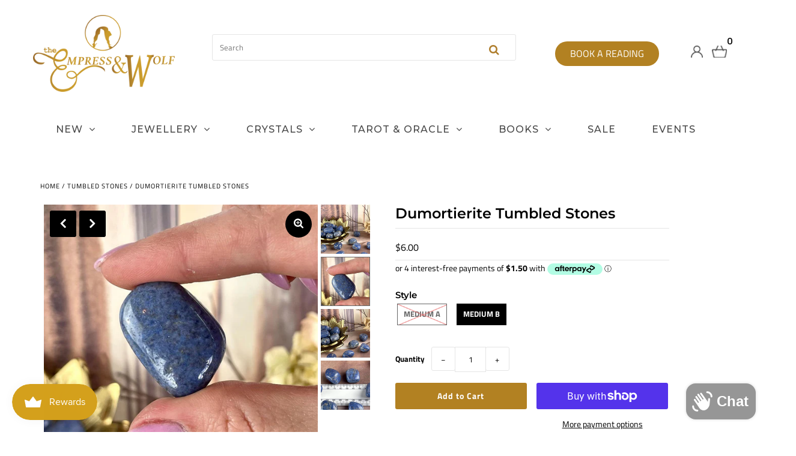

--- FILE ---
content_type: text/html; charset=utf-8
request_url: https://theempressandwolf.com/products/dumortierite-tumbled-stones
body_size: 39996
content:
<!DOCTYPE html>
<!--[if lt IE 7 ]><html class="ie ie6" lang="en"> <![endif]-->
<!--[if IE 7 ]><html class="ie ie7" lang="en"> <![endif]-->
<!--[if IE 8 ]><html class="ie ie8" lang="en"> <![endif]-->
<!--[if (gte IE 9)|!(IE)]><!--><html lang="en" class="no-js"> <!--<![endif]-->
<head>
<script>
/* >> TriplePixel :: start*/
~function(W,H,A,L,E){try{A.setItem(H,1+(0|A.getItem(H)||0)),W.includes("⇈")&&A.setItem(H+"Stg",1+(0|A.getItem(H+"Stg")||0))}catch(e){}function O(T,R){void 0===R&&(R=!1),H=new XMLHttpRequest,H.open("GET","//triplewhale-pixel.web.app/triplepx.txt?"+~(Date.now()/9e7),!0),H.send(null),H.onreadystatechange=function(){4===H.readyState&&200===H.status?setTimeout(function(){return eval(H.responseText)},50):(299<H.status||H.status<200)&&T&&!R&&(R=!0,O(T-1))}}A=window,A[H]||(L=function(){return"tp.."+Date.now().toString(36)+Math.random().toString(36)},E=A[H]=function(t,e,n){return W=L(),(E._q=E._q||[]).push([W,e,n]),W},E.ch=W,O(5))}("","TriplePixel",localStorage);
/* << TriplePixel :: end*/
</script>

  
  <meta name="facebook-domain-verification" content="kwngaxyvc401n3lmfdtholsh69m9bf" /><!--Content in content_for_header -->
<!--LayoutHub-Embed--><meta name="layouthub" /><link rel="stylesheet" href="https://fonts.googleapis.com/css?display=swap&family=Titillium+Web:100,200,300,400,500,600,700,800,900|Montserrat:100,200,300,400,500,600,700,800,900" /><link rel="stylesheet" type="text/css" href="[data-uri]" media="all">
<!--LH--><!--/LayoutHub-Embed--><meta charset="utf-8" />
<meta name="google-site-verification" content="0wHgU8W-mA_tyi-xWCYM704XkNUhKXP9yaNtui6t4R4" />
  <!-- Add any tracking or verification meta content below this line -->
  <!-- Facebook or Google Analytics tracking should be placed in your Online store > Preferences and not your theme -->

  <!-- Meta content
================================================== -->

  <title>
    Dumortierite Tumbled Stones &ndash; The Empress &amp; Wolf
  </title>
    
  <meta name="description" content="Dreamy blue Dumortierite Tumbled Stones. Each stone will be intuitively selected for you unless stated otherwise. We always pick the best crystals in store for our online customers. Dumortierite Healing Properties Dumortierite is a stone of spiritual guidance. If you are feeling lost and unsure of what direction to tak" />
  
  <link rel="canonical" href="https://theempressandwolf.com/products/dumortierite-tumbled-stones" />

  

<meta property="og:type" content="product">
<meta property="og:title" content="Dumortierite Tumbled Stones">
<meta property="og:url" content="https://theempressandwolf.com/products/dumortierite-tumbled-stones">
<meta property="og:description" content="Dreamy blue Dumortierite Tumbled Stones. Each stone will be intuitively selected for you unless stated otherwise. We always pick the best crystals in store for our online customers.
Dumortierite Healing Properties

Dumortierite is a stone of spiritual guidance. If you are feeling lost and unsure of what direction to take, Dumortierite open you up to receiving messages from the divine, and your own higher self. This attribute crosses over to the mental and creative realms, with Dumortierite helping you move through limitations and blocks in those areas. It is helpful if you channel information from spiritual sources, and for increasing your psychic awareness. 
MORE DUMORTIERITE HERE
Free postage Australia wide for orders over $100. Jewellery is lovingly gift wrapped. ">

<meta property="og:image" content="http://theempressandwolf.com/cdn/shop/products/image_512784eb-d2ca-4c5e-bbb4-eeec48e1f2b9_grande.heic?v=1677491319">
<meta property="og:image:secure_url" content="https://theempressandwolf.com/cdn/shop/products/image_512784eb-d2ca-4c5e-bbb4-eeec48e1f2b9_grande.heic?v=1677491319">

<meta property="og:image" content="http://theempressandwolf.com/cdn/shop/products/image_93ec9f63-1409-477a-a70e-e076fac21af6_grande.heic?v=1677491324">
<meta property="og:image:secure_url" content="https://theempressandwolf.com/cdn/shop/products/image_93ec9f63-1409-477a-a70e-e076fac21af6_grande.heic?v=1677491324">

<meta property="og:image" content="http://theempressandwolf.com/cdn/shop/products/image_a7d8dc3f-b90d-47b0-8cd3-037df15461f2_grande.heic?v=1677491329">
<meta property="og:image:secure_url" content="https://theempressandwolf.com/cdn/shop/products/image_a7d8dc3f-b90d-47b0-8cd3-037df15461f2_grande.heic?v=1677491329">

<meta property="og:price:amount" content="6.00">
<meta property="og:price:currency" content="AUD">

<meta property="og:site_name" content="The Empress &amp; Wolf">



<meta name="twitter:card" content="summary">


<meta name="twitter:site" content="@">


<meta name="twitter:title" content="Dumortierite Tumbled Stones">
<meta name="twitter:description" content="Dreamy blue Dumortierite Tumbled Stones. Each stone will be intuitively selected for you unless stated otherwise. We always pick the best crystals in store for our online customers.
Dumortierite Heali">
<meta name="twitter:image" content="https://theempressandwolf.com/cdn/shop/products/image_512784eb-d2ca-4c5e-bbb4-eeec48e1f2b9_large.heic?v=1677491319">
<meta name="twitter:image:width" content="480">
<meta name="twitter:image:height" content="480">


<link href='https://fonts.googleapis.com/css?family=Poppins' rel='stylesheet'>
  <!-- CSS
================================================== -->

  <link href="//theempressandwolf.com/cdn/shop/t/16/assets/stylesheet.css?v=159011453285082850321762743832" rel="stylesheet" type="text/css" media="all" />
  <link href="//theempressandwolf.com/cdn/shop/t/16/assets/font-awesome.css?v=62131496754553496941736738459" rel="stylesheet" type="text/css" media="all" />
  <link href="//theempressandwolf.com/cdn/shop/t/16/assets/queries.css?v=166538814849278210881736738459" rel="stylesheet" type="text/css" media="all" />

  <!-- Typography
================================================== -->

    
    
  
  
  

  
  

  
    
  
  
     

  
     

  
    

  
       

  
    
  
  
  
  
  
  
  
  
      

  
   
  
  
     
  
  
      

  
   

  
   

  
   

  <!-- JS
================================================== -->

  <script src="//ajax.googleapis.com/ajax/libs/jquery/2.2.4/jquery.min.js" type="text/javascript"></script>
  <script src="//theempressandwolf.com/cdn/shop/t/16/assets/eventemitter3.min.js?v=27939738353326123541736738459" type="text/javascript"></script>

  <script src="//theempressandwolf.com/cdn/shop/t/16/assets/theme.js?v=68854959929061339021736738459" type="text/javascript"></script>
  <script src="//theempressandwolf.com/cdn/shopifycloud/storefront/assets/themes_support/option_selection-b017cd28.js" type="text/javascript"></script>
  <script src="//theempressandwolf.com/cdn/shop/t/16/assets/jquery.fs.shifter.js?v=49917305197206640071736738459" type="text/javascript"></script>

  <meta name="viewport" content="width=device-width, initial-scale=1, maximum-scale=1, user-scalable=no">

  <!-- Favicons
================================================== -->

  <link rel="shortcut icon" href="//theempressandwolf.com/cdn/shop/t/16/assets/favicon.png?v=181359385548161398101736738459">

  

  <script>window.performance && window.performance.mark && window.performance.mark('shopify.content_for_header.start');</script><meta name="google-site-verification" content="JTkqufjkoLZc0mn21K7roty2jloLfY1Di1bFfB0CkJY">
<meta id="shopify-digital-wallet" name="shopify-digital-wallet" content="/2967633993/digital_wallets/dialog">
<meta name="shopify-checkout-api-token" content="f23f992723c5b7c8137a786a3aaf4b3c">
<meta id="in-context-paypal-metadata" data-shop-id="2967633993" data-venmo-supported="false" data-environment="production" data-locale="en_US" data-paypal-v4="true" data-currency="AUD">
<link rel="alternate" type="application/json+oembed" href="https://theempressandwolf.com/products/dumortierite-tumbled-stones.oembed">
<script async="async" src="/checkouts/internal/preloads.js?locale=en-AU"></script>
<link rel="preconnect" href="https://shop.app" crossorigin="anonymous">
<script async="async" src="https://shop.app/checkouts/internal/preloads.js?locale=en-AU&shop_id=2967633993" crossorigin="anonymous"></script>
<script id="apple-pay-shop-capabilities" type="application/json">{"shopId":2967633993,"countryCode":"AU","currencyCode":"AUD","merchantCapabilities":["supports3DS"],"merchantId":"gid:\/\/shopify\/Shop\/2967633993","merchantName":"The Empress \u0026 Wolf","requiredBillingContactFields":["postalAddress","email","phone"],"requiredShippingContactFields":["postalAddress","email","phone"],"shippingType":"shipping","supportedNetworks":["visa","masterCard","amex","jcb"],"total":{"type":"pending","label":"The Empress \u0026 Wolf","amount":"1.00"},"shopifyPaymentsEnabled":true,"supportsSubscriptions":true}</script>
<script id="shopify-features" type="application/json">{"accessToken":"f23f992723c5b7c8137a786a3aaf4b3c","betas":["rich-media-storefront-analytics"],"domain":"theempressandwolf.com","predictiveSearch":true,"shopId":2967633993,"locale":"en"}</script>
<script>var Shopify = Shopify || {};
Shopify.shop = "the-empress-and-wolf.myshopify.com";
Shopify.locale = "en";
Shopify.currency = {"active":"AUD","rate":"1.0"};
Shopify.country = "AU";
Shopify.theme = {"name":"[Boost]DesignPoint- Fashionopolism -NewHome-22...","id":125719281744,"schema_name":"Fashionopolism","schema_version":"6.2.1","theme_store_id":141,"role":"main"};
Shopify.theme.handle = "null";
Shopify.theme.style = {"id":null,"handle":null};
Shopify.cdnHost = "theempressandwolf.com/cdn";
Shopify.routes = Shopify.routes || {};
Shopify.routes.root = "/";</script>
<script type="module">!function(o){(o.Shopify=o.Shopify||{}).modules=!0}(window);</script>
<script>!function(o){function n(){var o=[];function n(){o.push(Array.prototype.slice.apply(arguments))}return n.q=o,n}var t=o.Shopify=o.Shopify||{};t.loadFeatures=n(),t.autoloadFeatures=n()}(window);</script>
<script>
  window.ShopifyPay = window.ShopifyPay || {};
  window.ShopifyPay.apiHost = "shop.app\/pay";
  window.ShopifyPay.redirectState = null;
</script>
<script id="shop-js-analytics" type="application/json">{"pageType":"product"}</script>
<script defer="defer" async type="module" src="//theempressandwolf.com/cdn/shopifycloud/shop-js/modules/v2/client.init-shop-cart-sync_BT-GjEfc.en.esm.js"></script>
<script defer="defer" async type="module" src="//theempressandwolf.com/cdn/shopifycloud/shop-js/modules/v2/chunk.common_D58fp_Oc.esm.js"></script>
<script defer="defer" async type="module" src="//theempressandwolf.com/cdn/shopifycloud/shop-js/modules/v2/chunk.modal_xMitdFEc.esm.js"></script>
<script type="module">
  await import("//theempressandwolf.com/cdn/shopifycloud/shop-js/modules/v2/client.init-shop-cart-sync_BT-GjEfc.en.esm.js");
await import("//theempressandwolf.com/cdn/shopifycloud/shop-js/modules/v2/chunk.common_D58fp_Oc.esm.js");
await import("//theempressandwolf.com/cdn/shopifycloud/shop-js/modules/v2/chunk.modal_xMitdFEc.esm.js");

  window.Shopify.SignInWithShop?.initShopCartSync?.({"fedCMEnabled":true,"windoidEnabled":true});

</script>
<script>
  window.Shopify = window.Shopify || {};
  if (!window.Shopify.featureAssets) window.Shopify.featureAssets = {};
  window.Shopify.featureAssets['shop-js'] = {"shop-cart-sync":["modules/v2/client.shop-cart-sync_DZOKe7Ll.en.esm.js","modules/v2/chunk.common_D58fp_Oc.esm.js","modules/v2/chunk.modal_xMitdFEc.esm.js"],"init-fed-cm":["modules/v2/client.init-fed-cm_B6oLuCjv.en.esm.js","modules/v2/chunk.common_D58fp_Oc.esm.js","modules/v2/chunk.modal_xMitdFEc.esm.js"],"shop-cash-offers":["modules/v2/client.shop-cash-offers_D2sdYoxE.en.esm.js","modules/v2/chunk.common_D58fp_Oc.esm.js","modules/v2/chunk.modal_xMitdFEc.esm.js"],"shop-login-button":["modules/v2/client.shop-login-button_QeVjl5Y3.en.esm.js","modules/v2/chunk.common_D58fp_Oc.esm.js","modules/v2/chunk.modal_xMitdFEc.esm.js"],"pay-button":["modules/v2/client.pay-button_DXTOsIq6.en.esm.js","modules/v2/chunk.common_D58fp_Oc.esm.js","modules/v2/chunk.modal_xMitdFEc.esm.js"],"shop-button":["modules/v2/client.shop-button_DQZHx9pm.en.esm.js","modules/v2/chunk.common_D58fp_Oc.esm.js","modules/v2/chunk.modal_xMitdFEc.esm.js"],"avatar":["modules/v2/client.avatar_BTnouDA3.en.esm.js"],"init-windoid":["modules/v2/client.init-windoid_CR1B-cfM.en.esm.js","modules/v2/chunk.common_D58fp_Oc.esm.js","modules/v2/chunk.modal_xMitdFEc.esm.js"],"init-shop-for-new-customer-accounts":["modules/v2/client.init-shop-for-new-customer-accounts_C_vY_xzh.en.esm.js","modules/v2/client.shop-login-button_QeVjl5Y3.en.esm.js","modules/v2/chunk.common_D58fp_Oc.esm.js","modules/v2/chunk.modal_xMitdFEc.esm.js"],"init-shop-email-lookup-coordinator":["modules/v2/client.init-shop-email-lookup-coordinator_BI7n9ZSv.en.esm.js","modules/v2/chunk.common_D58fp_Oc.esm.js","modules/v2/chunk.modal_xMitdFEc.esm.js"],"init-shop-cart-sync":["modules/v2/client.init-shop-cart-sync_BT-GjEfc.en.esm.js","modules/v2/chunk.common_D58fp_Oc.esm.js","modules/v2/chunk.modal_xMitdFEc.esm.js"],"shop-toast-manager":["modules/v2/client.shop-toast-manager_DiYdP3xc.en.esm.js","modules/v2/chunk.common_D58fp_Oc.esm.js","modules/v2/chunk.modal_xMitdFEc.esm.js"],"init-customer-accounts":["modules/v2/client.init-customer-accounts_D9ZNqS-Q.en.esm.js","modules/v2/client.shop-login-button_QeVjl5Y3.en.esm.js","modules/v2/chunk.common_D58fp_Oc.esm.js","modules/v2/chunk.modal_xMitdFEc.esm.js"],"init-customer-accounts-sign-up":["modules/v2/client.init-customer-accounts-sign-up_iGw4briv.en.esm.js","modules/v2/client.shop-login-button_QeVjl5Y3.en.esm.js","modules/v2/chunk.common_D58fp_Oc.esm.js","modules/v2/chunk.modal_xMitdFEc.esm.js"],"shop-follow-button":["modules/v2/client.shop-follow-button_CqMgW2wH.en.esm.js","modules/v2/chunk.common_D58fp_Oc.esm.js","modules/v2/chunk.modal_xMitdFEc.esm.js"],"checkout-modal":["modules/v2/client.checkout-modal_xHeaAweL.en.esm.js","modules/v2/chunk.common_D58fp_Oc.esm.js","modules/v2/chunk.modal_xMitdFEc.esm.js"],"shop-login":["modules/v2/client.shop-login_D91U-Q7h.en.esm.js","modules/v2/chunk.common_D58fp_Oc.esm.js","modules/v2/chunk.modal_xMitdFEc.esm.js"],"lead-capture":["modules/v2/client.lead-capture_BJmE1dJe.en.esm.js","modules/v2/chunk.common_D58fp_Oc.esm.js","modules/v2/chunk.modal_xMitdFEc.esm.js"],"payment-terms":["modules/v2/client.payment-terms_Ci9AEqFq.en.esm.js","modules/v2/chunk.common_D58fp_Oc.esm.js","modules/v2/chunk.modal_xMitdFEc.esm.js"]};
</script>
<script>(function() {
  var isLoaded = false;
  function asyncLoad() {
    if (isLoaded) return;
    isLoaded = true;
    var urls = ["https:\/\/app.layouthub.com\/shopify\/layouthub.js?shop=the-empress-and-wolf.myshopify.com","https:\/\/app.carboncheckout.com\/assets\/api\/shopify.min.js?shop=the-empress-and-wolf.myshopify.com","https:\/\/shy.elfsight.com\/p\/platform.js?shop=the-empress-and-wolf.myshopify.com","https:\/\/blessifyinfotech.com\/back-in-stock\/front-script\/notifyStock.js?shop=the-empress-and-wolf.myshopify.com","https:\/\/widgets.automizely.com\/reviews\/v1\/sdk.js?connection_id=31e183035d3e41b287ec0ecb30f112cf\u0026mapped_org_id=a34274c8a359e9beffe546961b2a014f_v1\u0026oid=daaba1ba081e4cc9b0e2dc482b38ab35\u0026shop=the-empress-and-wolf.myshopify.com","https:\/\/admin.revenuehunt.com\/embed.js?shop=the-empress-and-wolf.myshopify.com","https:\/\/cdn.hextom.com\/js\/quickannouncementbar.js?shop=the-empress-and-wolf.myshopify.com","https:\/\/cdn.hextom.com\/js\/ultimatesalesboost.js?shop=the-empress-and-wolf.myshopify.com"];
    for (var i = 0; i < urls.length; i++) {
      var s = document.createElement('script');
      s.type = 'text/javascript';
      s.async = true;
      s.src = urls[i];
      var x = document.getElementsByTagName('script')[0];
      x.parentNode.insertBefore(s, x);
    }
  };
  if(window.attachEvent) {
    window.attachEvent('onload', asyncLoad);
  } else {
    window.addEventListener('load', asyncLoad, false);
  }
})();</script>
<script id="__st">var __st={"a":2967633993,"offset":39600,"reqid":"8b4c7791-5fe5-440b-b87c-bfced618cc92-1769049825","pageurl":"theempressandwolf.com\/products\/dumortierite-tumbled-stones","u":"e23dfa479464","p":"product","rtyp":"product","rid":4459563450448};</script>
<script>window.ShopifyPaypalV4VisibilityTracking = true;</script>
<script id="captcha-bootstrap">!function(){'use strict';const t='contact',e='account',n='new_comment',o=[[t,t],['blogs',n],['comments',n],[t,'customer']],c=[[e,'customer_login'],[e,'guest_login'],[e,'recover_customer_password'],[e,'create_customer']],r=t=>t.map((([t,e])=>`form[action*='/${t}']:not([data-nocaptcha='true']) input[name='form_type'][value='${e}']`)).join(','),a=t=>()=>t?[...document.querySelectorAll(t)].map((t=>t.form)):[];function s(){const t=[...o],e=r(t);return a(e)}const i='password',u='form_key',d=['recaptcha-v3-token','g-recaptcha-response','h-captcha-response',i],f=()=>{try{return window.sessionStorage}catch{return}},m='__shopify_v',_=t=>t.elements[u];function p(t,e,n=!1){try{const o=window.sessionStorage,c=JSON.parse(o.getItem(e)),{data:r}=function(t){const{data:e,action:n}=t;return t[m]||n?{data:e,action:n}:{data:t,action:n}}(c);for(const[e,n]of Object.entries(r))t.elements[e]&&(t.elements[e].value=n);n&&o.removeItem(e)}catch(o){console.error('form repopulation failed',{error:o})}}const l='form_type',E='cptcha';function T(t){t.dataset[E]=!0}const w=window,h=w.document,L='Shopify',v='ce_forms',y='captcha';let A=!1;((t,e)=>{const n=(g='f06e6c50-85a8-45c8-87d0-21a2b65856fe',I='https://cdn.shopify.com/shopifycloud/storefront-forms-hcaptcha/ce_storefront_forms_captcha_hcaptcha.v1.5.2.iife.js',D={infoText:'Protected by hCaptcha',privacyText:'Privacy',termsText:'Terms'},(t,e,n)=>{const o=w[L][v],c=o.bindForm;if(c)return c(t,g,e,D).then(n);var r;o.q.push([[t,g,e,D],n]),r=I,A||(h.body.append(Object.assign(h.createElement('script'),{id:'captcha-provider',async:!0,src:r})),A=!0)});var g,I,D;w[L]=w[L]||{},w[L][v]=w[L][v]||{},w[L][v].q=[],w[L][y]=w[L][y]||{},w[L][y].protect=function(t,e){n(t,void 0,e),T(t)},Object.freeze(w[L][y]),function(t,e,n,w,h,L){const[v,y,A,g]=function(t,e,n){const i=e?o:[],u=t?c:[],d=[...i,...u],f=r(d),m=r(i),_=r(d.filter((([t,e])=>n.includes(e))));return[a(f),a(m),a(_),s()]}(w,h,L),I=t=>{const e=t.target;return e instanceof HTMLFormElement?e:e&&e.form},D=t=>v().includes(t);t.addEventListener('submit',(t=>{const e=I(t);if(!e)return;const n=D(e)&&!e.dataset.hcaptchaBound&&!e.dataset.recaptchaBound,o=_(e),c=g().includes(e)&&(!o||!o.value);(n||c)&&t.preventDefault(),c&&!n&&(function(t){try{if(!f())return;!function(t){const e=f();if(!e)return;const n=_(t);if(!n)return;const o=n.value;o&&e.removeItem(o)}(t);const e=Array.from(Array(32),(()=>Math.random().toString(36)[2])).join('');!function(t,e){_(t)||t.append(Object.assign(document.createElement('input'),{type:'hidden',name:u})),t.elements[u].value=e}(t,e),function(t,e){const n=f();if(!n)return;const o=[...t.querySelectorAll(`input[type='${i}']`)].map((({name:t})=>t)),c=[...d,...o],r={};for(const[a,s]of new FormData(t).entries())c.includes(a)||(r[a]=s);n.setItem(e,JSON.stringify({[m]:1,action:t.action,data:r}))}(t,e)}catch(e){console.error('failed to persist form',e)}}(e),e.submit())}));const S=(t,e)=>{t&&!t.dataset[E]&&(n(t,e.some((e=>e===t))),T(t))};for(const o of['focusin','change'])t.addEventListener(o,(t=>{const e=I(t);D(e)&&S(e,y())}));const B=e.get('form_key'),M=e.get(l),P=B&&M;t.addEventListener('DOMContentLoaded',(()=>{const t=y();if(P)for(const e of t)e.elements[l].value===M&&p(e,B);[...new Set([...A(),...v().filter((t=>'true'===t.dataset.shopifyCaptcha))])].forEach((e=>S(e,t)))}))}(h,new URLSearchParams(w.location.search),n,t,e,['guest_login'])})(!0,!0)}();</script>
<script integrity="sha256-4kQ18oKyAcykRKYeNunJcIwy7WH5gtpwJnB7kiuLZ1E=" data-source-attribution="shopify.loadfeatures" defer="defer" src="//theempressandwolf.com/cdn/shopifycloud/storefront/assets/storefront/load_feature-a0a9edcb.js" crossorigin="anonymous"></script>
<script crossorigin="anonymous" defer="defer" src="//theempressandwolf.com/cdn/shopifycloud/storefront/assets/shopify_pay/storefront-65b4c6d7.js?v=20250812"></script>
<script data-source-attribution="shopify.dynamic_checkout.dynamic.init">var Shopify=Shopify||{};Shopify.PaymentButton=Shopify.PaymentButton||{isStorefrontPortableWallets:!0,init:function(){window.Shopify.PaymentButton.init=function(){};var t=document.createElement("script");t.src="https://theempressandwolf.com/cdn/shopifycloud/portable-wallets/latest/portable-wallets.en.js",t.type="module",document.head.appendChild(t)}};
</script>
<script data-source-attribution="shopify.dynamic_checkout.buyer_consent">
  function portableWalletsHideBuyerConsent(e){var t=document.getElementById("shopify-buyer-consent"),n=document.getElementById("shopify-subscription-policy-button");t&&n&&(t.classList.add("hidden"),t.setAttribute("aria-hidden","true"),n.removeEventListener("click",e))}function portableWalletsShowBuyerConsent(e){var t=document.getElementById("shopify-buyer-consent"),n=document.getElementById("shopify-subscription-policy-button");t&&n&&(t.classList.remove("hidden"),t.removeAttribute("aria-hidden"),n.addEventListener("click",e))}window.Shopify?.PaymentButton&&(window.Shopify.PaymentButton.hideBuyerConsent=portableWalletsHideBuyerConsent,window.Shopify.PaymentButton.showBuyerConsent=portableWalletsShowBuyerConsent);
</script>
<script>
  function portableWalletsCleanup(e){e&&e.src&&console.error("Failed to load portable wallets script "+e.src);var t=document.querySelectorAll("shopify-accelerated-checkout .shopify-payment-button__skeleton, shopify-accelerated-checkout-cart .wallet-cart-button__skeleton"),e=document.getElementById("shopify-buyer-consent");for(let e=0;e<t.length;e++)t[e].remove();e&&e.remove()}function portableWalletsNotLoadedAsModule(e){e instanceof ErrorEvent&&"string"==typeof e.message&&e.message.includes("import.meta")&&"string"==typeof e.filename&&e.filename.includes("portable-wallets")&&(window.removeEventListener("error",portableWalletsNotLoadedAsModule),window.Shopify.PaymentButton.failedToLoad=e,"loading"===document.readyState?document.addEventListener("DOMContentLoaded",window.Shopify.PaymentButton.init):window.Shopify.PaymentButton.init())}window.addEventListener("error",portableWalletsNotLoadedAsModule);
</script>

<script type="module" src="https://theempressandwolf.com/cdn/shopifycloud/portable-wallets/latest/portable-wallets.en.js" onError="portableWalletsCleanup(this)" crossorigin="anonymous"></script>
<script nomodule>
  document.addEventListener("DOMContentLoaded", portableWalletsCleanup);
</script>

<link id="shopify-accelerated-checkout-styles" rel="stylesheet" media="screen" href="https://theempressandwolf.com/cdn/shopifycloud/portable-wallets/latest/accelerated-checkout-backwards-compat.css" crossorigin="anonymous">
<style id="shopify-accelerated-checkout-cart">
        #shopify-buyer-consent {
  margin-top: 1em;
  display: inline-block;
  width: 100%;
}

#shopify-buyer-consent.hidden {
  display: none;
}

#shopify-subscription-policy-button {
  background: none;
  border: none;
  padding: 0;
  text-decoration: underline;
  font-size: inherit;
  cursor: pointer;
}

#shopify-subscription-policy-button::before {
  box-shadow: none;
}

      </style>
<script id="sections-script" data-sections="product-recommendations" defer="defer" src="//theempressandwolf.com/cdn/shop/t/16/compiled_assets/scripts.js?v=99016"></script>
<script>window.performance && window.performance.mark && window.performance.mark('shopify.content_for_header.end');</script>
  
  <!-- Hotjar Tracking Code for https://theempressandwolf.com -->
<script>
    (function(h,o,t,j,a,r){
        h.hj=h.hj||function(){(h.hj.q=h.hj.q||[]).push(arguments)};
        h._hjSettings={hjid:2288954,hjsv:6};
        a=o.getElementsByTagName('head')[0];
        r=o.createElement('script');r.async=1;
        r.src=t+h._hjSettings.hjid+j+h._hjSettings.hjsv;
        a.appendChild(r);
    })(window,document,'https://static.hotjar.com/c/hotjar-','.js?sv=');
</script>

  
<!-- Global site tag (gtag.js) - Google Analytics -->
<script async src="https://www.googletagmanager.com/gtag/js?id=UA-178752683-1"></script>
<script>
  window.dataLayer = window.dataLayer || [];
  function gtag(){dataLayer.push(arguments);}
  gtag('js', new Date());

  gtag('config', 'UA-178752683-1');
</script>

<!--begin-boost-pfs-filter-css-->
  <link rel="preload stylesheet" href="//theempressandwolf.com/cdn/shop/t/16/assets/boost-pfs-instant-search.css?v=144548008882049764041736738459" as="style"><link href="//theempressandwolf.com/cdn/shop/t/16/assets/boost-pfs-custom.css?v=31401233537988818491736738459" rel="stylesheet" type="text/css" media="all" />
<style data-id="boost-pfs-style">
    .boost-pfs-filter-option-title-text {font-weight: 300;}

   .boost-pfs-filter-tree-v .boost-pfs-filter-option-title-text:before {}
    .boost-pfs-filter-tree-v .boost-pfs-filter-option.boost-pfs-filter-option-collapsed .boost-pfs-filter-option-title-text:before {}
    .boost-pfs-filter-tree-h .boost-pfs-filter-option-title-heading:before {}

    .boost-pfs-filter-refine-by .boost-pfs-filter-option-title h3 {}

    .boost-pfs-filter-option-content .boost-pfs-filter-option-item-list .boost-pfs-filter-option-item button,
    .boost-pfs-filter-option-content .boost-pfs-filter-option-item-list .boost-pfs-filter-option-item .boost-pfs-filter-button,
    .boost-pfs-filter-option-range-amount input,
    .boost-pfs-filter-tree-v .boost-pfs-filter-refine-by .boost-pfs-filter-refine-by-items .refine-by-item,
    .boost-pfs-filter-refine-by-wrapper-v .boost-pfs-filter-refine-by .boost-pfs-filter-refine-by-items .refine-by-item,
    .boost-pfs-filter-refine-by .boost-pfs-filter-option-title,
    .boost-pfs-filter-refine-by .boost-pfs-filter-refine-by-items .refine-by-item>a,
    .boost-pfs-filter-refine-by>span,
    .boost-pfs-filter-clear,
    .boost-pfs-filter-clear-all{}
    .boost-pfs-filter-tree-h .boost-pfs-filter-pc .boost-pfs-filter-refine-by-items .refine-by-item .boost-pfs-filter-clear .refine-by-type,
    .boost-pfs-filter-refine-by-wrapper-h .boost-pfs-filter-pc .boost-pfs-filter-refine-by-items .refine-by-item .boost-pfs-filter-clear .refine-by-type {}

    .boost-pfs-filter-option-multi-level-collections .boost-pfs-filter-option-multi-level-list .boost-pfs-filter-option-item .boost-pfs-filter-button-arrow .boost-pfs-arrow:before,
    .boost-pfs-filter-option-multi-level-tag .boost-pfs-filter-option-multi-level-list .boost-pfs-filter-option-item .boost-pfs-filter-button-arrow .boost-pfs-arrow:before {}

    .boost-pfs-filter-refine-by-wrapper-v .boost-pfs-filter-refine-by .boost-pfs-filter-refine-by-items .refine-by-item .boost-pfs-filter-clear:after,
    .boost-pfs-filter-refine-by-wrapper-v .boost-pfs-filter-refine-by .boost-pfs-filter-refine-by-items .refine-by-item .boost-pfs-filter-clear:before,
    .boost-pfs-filter-tree-v .boost-pfs-filter-refine-by .boost-pfs-filter-refine-by-items .refine-by-item .boost-pfs-filter-clear:after,
    .boost-pfs-filter-tree-v .boost-pfs-filter-refine-by .boost-pfs-filter-refine-by-items .refine-by-item .boost-pfs-filter-clear:before,
    .boost-pfs-filter-refine-by-wrapper-h .boost-pfs-filter-pc .boost-pfs-filter-refine-by-items .refine-by-item .boost-pfs-filter-clear:after,
    .boost-pfs-filter-refine-by-wrapper-h .boost-pfs-filter-pc .boost-pfs-filter-refine-by-items .refine-by-item .boost-pfs-filter-clear:before,
    .boost-pfs-filter-tree-h .boost-pfs-filter-pc .boost-pfs-filter-refine-by-items .refine-by-item .boost-pfs-filter-clear:after,
    .boost-pfs-filter-tree-h .boost-pfs-filter-pc .boost-pfs-filter-refine-by-items .refine-by-item .boost-pfs-filter-clear:before {}
    .boost-pfs-filter-option-range-slider .noUi-value-horizontal {}

    .boost-pfs-filter-tree-mobile-button button,
    .boost-pfs-filter-top-sorting-mobile button {}
    .boost-pfs-filter-top-sorting-mobile button>span:after {}
  </style>
<!--end-boost-pfs-filter-css-->

 
<script src="https://cdn.shopify.com/extensions/e8878072-2f6b-4e89-8082-94b04320908d/inbox-1254/assets/inbox-chat-loader.js" type="text/javascript" defer="defer"></script>
<script src="https://cdn.shopify.com/extensions/019bdd7a-c110-7969-8f1c-937dfc03ea8a/smile-io-272/assets/smile-loader.js" type="text/javascript" defer="defer"></script>
<link href="https://monorail-edge.shopifysvc.com" rel="dns-prefetch">
<script>(function(){if ("sendBeacon" in navigator && "performance" in window) {try {var session_token_from_headers = performance.getEntriesByType('navigation')[0].serverTiming.find(x => x.name == '_s').description;} catch {var session_token_from_headers = undefined;}var session_cookie_matches = document.cookie.match(/_shopify_s=([^;]*)/);var session_token_from_cookie = session_cookie_matches && session_cookie_matches.length === 2 ? session_cookie_matches[1] : "";var session_token = session_token_from_headers || session_token_from_cookie || "";function handle_abandonment_event(e) {var entries = performance.getEntries().filter(function(entry) {return /monorail-edge.shopifysvc.com/.test(entry.name);});if (!window.abandonment_tracked && entries.length === 0) {window.abandonment_tracked = true;var currentMs = Date.now();var navigation_start = performance.timing.navigationStart;var payload = {shop_id: 2967633993,url: window.location.href,navigation_start,duration: currentMs - navigation_start,session_token,page_type: "product"};window.navigator.sendBeacon("https://monorail-edge.shopifysvc.com/v1/produce", JSON.stringify({schema_id: "online_store_buyer_site_abandonment/1.1",payload: payload,metadata: {event_created_at_ms: currentMs,event_sent_at_ms: currentMs}}));}}window.addEventListener('pagehide', handle_abandonment_event);}}());</script>
<script id="web-pixels-manager-setup">(function e(e,d,r,n,o){if(void 0===o&&(o={}),!Boolean(null===(a=null===(i=window.Shopify)||void 0===i?void 0:i.analytics)||void 0===a?void 0:a.replayQueue)){var i,a;window.Shopify=window.Shopify||{};var t=window.Shopify;t.analytics=t.analytics||{};var s=t.analytics;s.replayQueue=[],s.publish=function(e,d,r){return s.replayQueue.push([e,d,r]),!0};try{self.performance.mark("wpm:start")}catch(e){}var l=function(){var e={modern:/Edge?\/(1{2}[4-9]|1[2-9]\d|[2-9]\d{2}|\d{4,})\.\d+(\.\d+|)|Firefox\/(1{2}[4-9]|1[2-9]\d|[2-9]\d{2}|\d{4,})\.\d+(\.\d+|)|Chrom(ium|e)\/(9{2}|\d{3,})\.\d+(\.\d+|)|(Maci|X1{2}).+ Version\/(15\.\d+|(1[6-9]|[2-9]\d|\d{3,})\.\d+)([,.]\d+|)( \(\w+\)|)( Mobile\/\w+|) Safari\/|Chrome.+OPR\/(9{2}|\d{3,})\.\d+\.\d+|(CPU[ +]OS|iPhone[ +]OS|CPU[ +]iPhone|CPU IPhone OS|CPU iPad OS)[ +]+(15[._]\d+|(1[6-9]|[2-9]\d|\d{3,})[._]\d+)([._]\d+|)|Android:?[ /-](13[3-9]|1[4-9]\d|[2-9]\d{2}|\d{4,})(\.\d+|)(\.\d+|)|Android.+Firefox\/(13[5-9]|1[4-9]\d|[2-9]\d{2}|\d{4,})\.\d+(\.\d+|)|Android.+Chrom(ium|e)\/(13[3-9]|1[4-9]\d|[2-9]\d{2}|\d{4,})\.\d+(\.\d+|)|SamsungBrowser\/([2-9]\d|\d{3,})\.\d+/,legacy:/Edge?\/(1[6-9]|[2-9]\d|\d{3,})\.\d+(\.\d+|)|Firefox\/(5[4-9]|[6-9]\d|\d{3,})\.\d+(\.\d+|)|Chrom(ium|e)\/(5[1-9]|[6-9]\d|\d{3,})\.\d+(\.\d+|)([\d.]+$|.*Safari\/(?![\d.]+ Edge\/[\d.]+$))|(Maci|X1{2}).+ Version\/(10\.\d+|(1[1-9]|[2-9]\d|\d{3,})\.\d+)([,.]\d+|)( \(\w+\)|)( Mobile\/\w+|) Safari\/|Chrome.+OPR\/(3[89]|[4-9]\d|\d{3,})\.\d+\.\d+|(CPU[ +]OS|iPhone[ +]OS|CPU[ +]iPhone|CPU IPhone OS|CPU iPad OS)[ +]+(10[._]\d+|(1[1-9]|[2-9]\d|\d{3,})[._]\d+)([._]\d+|)|Android:?[ /-](13[3-9]|1[4-9]\d|[2-9]\d{2}|\d{4,})(\.\d+|)(\.\d+|)|Mobile Safari.+OPR\/([89]\d|\d{3,})\.\d+\.\d+|Android.+Firefox\/(13[5-9]|1[4-9]\d|[2-9]\d{2}|\d{4,})\.\d+(\.\d+|)|Android.+Chrom(ium|e)\/(13[3-9]|1[4-9]\d|[2-9]\d{2}|\d{4,})\.\d+(\.\d+|)|Android.+(UC? ?Browser|UCWEB|U3)[ /]?(15\.([5-9]|\d{2,})|(1[6-9]|[2-9]\d|\d{3,})\.\d+)\.\d+|SamsungBrowser\/(5\.\d+|([6-9]|\d{2,})\.\d+)|Android.+MQ{2}Browser\/(14(\.(9|\d{2,})|)|(1[5-9]|[2-9]\d|\d{3,})(\.\d+|))(\.\d+|)|K[Aa][Ii]OS\/(3\.\d+|([4-9]|\d{2,})\.\d+)(\.\d+|)/},d=e.modern,r=e.legacy,n=navigator.userAgent;return n.match(d)?"modern":n.match(r)?"legacy":"unknown"}(),u="modern"===l?"modern":"legacy",c=(null!=n?n:{modern:"",legacy:""})[u],f=function(e){return[e.baseUrl,"/wpm","/b",e.hashVersion,"modern"===e.buildTarget?"m":"l",".js"].join("")}({baseUrl:d,hashVersion:r,buildTarget:u}),m=function(e){var d=e.version,r=e.bundleTarget,n=e.surface,o=e.pageUrl,i=e.monorailEndpoint;return{emit:function(e){var a=e.status,t=e.errorMsg,s=(new Date).getTime(),l=JSON.stringify({metadata:{event_sent_at_ms:s},events:[{schema_id:"web_pixels_manager_load/3.1",payload:{version:d,bundle_target:r,page_url:o,status:a,surface:n,error_msg:t},metadata:{event_created_at_ms:s}}]});if(!i)return console&&console.warn&&console.warn("[Web Pixels Manager] No Monorail endpoint provided, skipping logging."),!1;try{return self.navigator.sendBeacon.bind(self.navigator)(i,l)}catch(e){}var u=new XMLHttpRequest;try{return u.open("POST",i,!0),u.setRequestHeader("Content-Type","text/plain"),u.send(l),!0}catch(e){return console&&console.warn&&console.warn("[Web Pixels Manager] Got an unhandled error while logging to Monorail."),!1}}}}({version:r,bundleTarget:l,surface:e.surface,pageUrl:self.location.href,monorailEndpoint:e.monorailEndpoint});try{o.browserTarget=l,function(e){var d=e.src,r=e.async,n=void 0===r||r,o=e.onload,i=e.onerror,a=e.sri,t=e.scriptDataAttributes,s=void 0===t?{}:t,l=document.createElement("script"),u=document.querySelector("head"),c=document.querySelector("body");if(l.async=n,l.src=d,a&&(l.integrity=a,l.crossOrigin="anonymous"),s)for(var f in s)if(Object.prototype.hasOwnProperty.call(s,f))try{l.dataset[f]=s[f]}catch(e){}if(o&&l.addEventListener("load",o),i&&l.addEventListener("error",i),u)u.appendChild(l);else{if(!c)throw new Error("Did not find a head or body element to append the script");c.appendChild(l)}}({src:f,async:!0,onload:function(){if(!function(){var e,d;return Boolean(null===(d=null===(e=window.Shopify)||void 0===e?void 0:e.analytics)||void 0===d?void 0:d.initialized)}()){var d=window.webPixelsManager.init(e)||void 0;if(d){var r=window.Shopify.analytics;r.replayQueue.forEach((function(e){var r=e[0],n=e[1],o=e[2];d.publishCustomEvent(r,n,o)})),r.replayQueue=[],r.publish=d.publishCustomEvent,r.visitor=d.visitor,r.initialized=!0}}},onerror:function(){return m.emit({status:"failed",errorMsg:"".concat(f," has failed to load")})},sri:function(e){var d=/^sha384-[A-Za-z0-9+/=]+$/;return"string"==typeof e&&d.test(e)}(c)?c:"",scriptDataAttributes:o}),m.emit({status:"loading"})}catch(e){m.emit({status:"failed",errorMsg:(null==e?void 0:e.message)||"Unknown error"})}}})({shopId: 2967633993,storefrontBaseUrl: "https://theempressandwolf.com",extensionsBaseUrl: "https://extensions.shopifycdn.com/cdn/shopifycloud/web-pixels-manager",monorailEndpoint: "https://monorail-edge.shopifysvc.com/unstable/produce_batch",surface: "storefront-renderer",enabledBetaFlags: ["2dca8a86"],webPixelsConfigList: [{"id":"292028496","configuration":"{\"config\":\"{\\\"pixel_id\\\":\\\"AW-692868791\\\",\\\"target_country\\\":\\\"AU\\\",\\\"gtag_events\\\":[{\\\"type\\\":\\\"search\\\",\\\"action_label\\\":\\\"AW-692868791\\\/fdimCJr97-IDELetscoC\\\"},{\\\"type\\\":\\\"begin_checkout\\\",\\\"action_label\\\":\\\"AW-692868791\\\/WMyeCJf97-IDELetscoC\\\"},{\\\"type\\\":\\\"view_item\\\",\\\"action_label\\\":[\\\"AW-692868791\\\/oIVECJH97-IDELetscoC\\\",\\\"MC-VD1CNP8P4E\\\"]},{\\\"type\\\":\\\"purchase\\\",\\\"action_label\\\":[\\\"AW-692868791\\\/u391CI797-IDELetscoC\\\",\\\"MC-VD1CNP8P4E\\\"]},{\\\"type\\\":\\\"page_view\\\",\\\"action_label\\\":[\\\"AW-692868791\\\/8KB-CIv97-IDELetscoC\\\",\\\"MC-VD1CNP8P4E\\\"]},{\\\"type\\\":\\\"add_payment_info\\\",\\\"action_label\\\":\\\"AW-692868791\\\/-upKCJ397-IDELetscoC\\\"},{\\\"type\\\":\\\"add_to_cart\\\",\\\"action_label\\\":\\\"AW-692868791\\\/LpWzCJT97-IDELetscoC\\\"}],\\\"enable_monitoring_mode\\\":false}\"}","eventPayloadVersion":"v1","runtimeContext":"OPEN","scriptVersion":"b2a88bafab3e21179ed38636efcd8a93","type":"APP","apiClientId":1780363,"privacyPurposes":[],"dataSharingAdjustments":{"protectedCustomerApprovalScopes":["read_customer_address","read_customer_email","read_customer_name","read_customer_personal_data","read_customer_phone"]}},{"id":"244187216","configuration":"{\"pixelCode\":\"C8LE2KOL60FN1AA93JO0\"}","eventPayloadVersion":"v1","runtimeContext":"STRICT","scriptVersion":"22e92c2ad45662f435e4801458fb78cc","type":"APP","apiClientId":4383523,"privacyPurposes":["ANALYTICS","MARKETING","SALE_OF_DATA"],"dataSharingAdjustments":{"protectedCustomerApprovalScopes":["read_customer_address","read_customer_email","read_customer_name","read_customer_personal_data","read_customer_phone"]}},{"id":"115540048","configuration":"{\"pixel_id\":\"1331576487190536\",\"pixel_type\":\"facebook_pixel\",\"metaapp_system_user_token\":\"-\"}","eventPayloadVersion":"v1","runtimeContext":"OPEN","scriptVersion":"ca16bc87fe92b6042fbaa3acc2fbdaa6","type":"APP","apiClientId":2329312,"privacyPurposes":["ANALYTICS","MARKETING","SALE_OF_DATA"],"dataSharingAdjustments":{"protectedCustomerApprovalScopes":["read_customer_address","read_customer_email","read_customer_name","read_customer_personal_data","read_customer_phone"]}},{"id":"57016400","eventPayloadVersion":"v1","runtimeContext":"LAX","scriptVersion":"1","type":"CUSTOM","privacyPurposes":["ANALYTICS"],"name":"Google Analytics tag (migrated)"},{"id":"shopify-app-pixel","configuration":"{}","eventPayloadVersion":"v1","runtimeContext":"STRICT","scriptVersion":"0450","apiClientId":"shopify-pixel","type":"APP","privacyPurposes":["ANALYTICS","MARKETING"]},{"id":"shopify-custom-pixel","eventPayloadVersion":"v1","runtimeContext":"LAX","scriptVersion":"0450","apiClientId":"shopify-pixel","type":"CUSTOM","privacyPurposes":["ANALYTICS","MARKETING"]}],isMerchantRequest: false,initData: {"shop":{"name":"The Empress \u0026 Wolf","paymentSettings":{"currencyCode":"AUD"},"myshopifyDomain":"the-empress-and-wolf.myshopify.com","countryCode":"AU","storefrontUrl":"https:\/\/theempressandwolf.com"},"customer":null,"cart":null,"checkout":null,"productVariants":[{"price":{"amount":6.0,"currencyCode":"AUD"},"product":{"title":"Dumortierite Tumbled Stones","vendor":"Inner Earth","id":"4459563450448","untranslatedTitle":"Dumortierite Tumbled Stones","url":"\/products\/dumortierite-tumbled-stones","type":"Tumbled Stones"},"id":"40813587759184","image":{"src":"\/\/theempressandwolf.com\/cdn\/shop\/products\/image_512784eb-d2ca-4c5e-bbb4-eeec48e1f2b9.heic?v=1677491319"},"sku":"01.120221222IE","title":"Medium A","untranslatedTitle":"Medium A"},{"price":{"amount":6.0,"currencyCode":"AUD"},"product":{"title":"Dumortierite Tumbled Stones","vendor":"Inner Earth","id":"4459563450448","untranslatedTitle":"Dumortierite Tumbled Stones","url":"\/products\/dumortierite-tumbled-stones","type":"Tumbled Stones"},"id":"40813587791952","image":{"src":"\/\/theempressandwolf.com\/cdn\/shop\/products\/image_93ec9f63-1409-477a-a70e-e076fac21af6.heic?v=1677491324"},"sku":"02.100270624IE","title":"Medium B","untranslatedTitle":"Medium B"}],"purchasingCompany":null},},"https://theempressandwolf.com/cdn","fcfee988w5aeb613cpc8e4bc33m6693e112",{"modern":"","legacy":""},{"shopId":"2967633993","storefrontBaseUrl":"https:\/\/theempressandwolf.com","extensionBaseUrl":"https:\/\/extensions.shopifycdn.com\/cdn\/shopifycloud\/web-pixels-manager","surface":"storefront-renderer","enabledBetaFlags":"[\"2dca8a86\"]","isMerchantRequest":"false","hashVersion":"fcfee988w5aeb613cpc8e4bc33m6693e112","publish":"custom","events":"[[\"page_viewed\",{}],[\"product_viewed\",{\"productVariant\":{\"price\":{\"amount\":6.0,\"currencyCode\":\"AUD\"},\"product\":{\"title\":\"Dumortierite Tumbled Stones\",\"vendor\":\"Inner Earth\",\"id\":\"4459563450448\",\"untranslatedTitle\":\"Dumortierite Tumbled Stones\",\"url\":\"\/products\/dumortierite-tumbled-stones\",\"type\":\"Tumbled Stones\"},\"id\":\"40813587791952\",\"image\":{\"src\":\"\/\/theempressandwolf.com\/cdn\/shop\/products\/image_93ec9f63-1409-477a-a70e-e076fac21af6.heic?v=1677491324\"},\"sku\":\"02.100270624IE\",\"title\":\"Medium B\",\"untranslatedTitle\":\"Medium B\"}}]]"});</script><script>
  window.ShopifyAnalytics = window.ShopifyAnalytics || {};
  window.ShopifyAnalytics.meta = window.ShopifyAnalytics.meta || {};
  window.ShopifyAnalytics.meta.currency = 'AUD';
  var meta = {"product":{"id":4459563450448,"gid":"gid:\/\/shopify\/Product\/4459563450448","vendor":"Inner Earth","type":"Tumbled Stones","handle":"dumortierite-tumbled-stones","variants":[{"id":40813587759184,"price":600,"name":"Dumortierite Tumbled Stones - Medium A","public_title":"Medium A","sku":"01.120221222IE"},{"id":40813587791952,"price":600,"name":"Dumortierite Tumbled Stones - Medium B","public_title":"Medium B","sku":"02.100270624IE"}],"remote":false},"page":{"pageType":"product","resourceType":"product","resourceId":4459563450448,"requestId":"8b4c7791-5fe5-440b-b87c-bfced618cc92-1769049825"}};
  for (var attr in meta) {
    window.ShopifyAnalytics.meta[attr] = meta[attr];
  }
</script>
<script class="analytics">
  (function () {
    var customDocumentWrite = function(content) {
      var jquery = null;

      if (window.jQuery) {
        jquery = window.jQuery;
      } else if (window.Checkout && window.Checkout.$) {
        jquery = window.Checkout.$;
      }

      if (jquery) {
        jquery('body').append(content);
      }
    };

    var hasLoggedConversion = function(token) {
      if (token) {
        return document.cookie.indexOf('loggedConversion=' + token) !== -1;
      }
      return false;
    }

    var setCookieIfConversion = function(token) {
      if (token) {
        var twoMonthsFromNow = new Date(Date.now());
        twoMonthsFromNow.setMonth(twoMonthsFromNow.getMonth() + 2);

        document.cookie = 'loggedConversion=' + token + '; expires=' + twoMonthsFromNow;
      }
    }

    var trekkie = window.ShopifyAnalytics.lib = window.trekkie = window.trekkie || [];
    if (trekkie.integrations) {
      return;
    }
    trekkie.methods = [
      'identify',
      'page',
      'ready',
      'track',
      'trackForm',
      'trackLink'
    ];
    trekkie.factory = function(method) {
      return function() {
        var args = Array.prototype.slice.call(arguments);
        args.unshift(method);
        trekkie.push(args);
        return trekkie;
      };
    };
    for (var i = 0; i < trekkie.methods.length; i++) {
      var key = trekkie.methods[i];
      trekkie[key] = trekkie.factory(key);
    }
    trekkie.load = function(config) {
      trekkie.config = config || {};
      trekkie.config.initialDocumentCookie = document.cookie;
      var first = document.getElementsByTagName('script')[0];
      var script = document.createElement('script');
      script.type = 'text/javascript';
      script.onerror = function(e) {
        var scriptFallback = document.createElement('script');
        scriptFallback.type = 'text/javascript';
        scriptFallback.onerror = function(error) {
                var Monorail = {
      produce: function produce(monorailDomain, schemaId, payload) {
        var currentMs = new Date().getTime();
        var event = {
          schema_id: schemaId,
          payload: payload,
          metadata: {
            event_created_at_ms: currentMs,
            event_sent_at_ms: currentMs
          }
        };
        return Monorail.sendRequest("https://" + monorailDomain + "/v1/produce", JSON.stringify(event));
      },
      sendRequest: function sendRequest(endpointUrl, payload) {
        // Try the sendBeacon API
        if (window && window.navigator && typeof window.navigator.sendBeacon === 'function' && typeof window.Blob === 'function' && !Monorail.isIos12()) {
          var blobData = new window.Blob([payload], {
            type: 'text/plain'
          });

          if (window.navigator.sendBeacon(endpointUrl, blobData)) {
            return true;
          } // sendBeacon was not successful

        } // XHR beacon

        var xhr = new XMLHttpRequest();

        try {
          xhr.open('POST', endpointUrl);
          xhr.setRequestHeader('Content-Type', 'text/plain');
          xhr.send(payload);
        } catch (e) {
          console.log(e);
        }

        return false;
      },
      isIos12: function isIos12() {
        return window.navigator.userAgent.lastIndexOf('iPhone; CPU iPhone OS 12_') !== -1 || window.navigator.userAgent.lastIndexOf('iPad; CPU OS 12_') !== -1;
      }
    };
    Monorail.produce('monorail-edge.shopifysvc.com',
      'trekkie_storefront_load_errors/1.1',
      {shop_id: 2967633993,
      theme_id: 125719281744,
      app_name: "storefront",
      context_url: window.location.href,
      source_url: "//theempressandwolf.com/cdn/s/trekkie.storefront.cd680fe47e6c39ca5d5df5f0a32d569bc48c0f27.min.js"});

        };
        scriptFallback.async = true;
        scriptFallback.src = '//theempressandwolf.com/cdn/s/trekkie.storefront.cd680fe47e6c39ca5d5df5f0a32d569bc48c0f27.min.js';
        first.parentNode.insertBefore(scriptFallback, first);
      };
      script.async = true;
      script.src = '//theempressandwolf.com/cdn/s/trekkie.storefront.cd680fe47e6c39ca5d5df5f0a32d569bc48c0f27.min.js';
      first.parentNode.insertBefore(script, first);
    };
    trekkie.load(
      {"Trekkie":{"appName":"storefront","development":false,"defaultAttributes":{"shopId":2967633993,"isMerchantRequest":null,"themeId":125719281744,"themeCityHash":"3214972242219644888","contentLanguage":"en","currency":"AUD","eventMetadataId":"8e602916-e15e-4d12-a2b4-9f5798b05697"},"isServerSideCookieWritingEnabled":true,"monorailRegion":"shop_domain","enabledBetaFlags":["65f19447"]},"Session Attribution":{},"S2S":{"facebookCapiEnabled":true,"source":"trekkie-storefront-renderer","apiClientId":580111}}
    );

    var loaded = false;
    trekkie.ready(function() {
      if (loaded) return;
      loaded = true;

      window.ShopifyAnalytics.lib = window.trekkie;

      var originalDocumentWrite = document.write;
      document.write = customDocumentWrite;
      try { window.ShopifyAnalytics.merchantGoogleAnalytics.call(this); } catch(error) {};
      document.write = originalDocumentWrite;

      window.ShopifyAnalytics.lib.page(null,{"pageType":"product","resourceType":"product","resourceId":4459563450448,"requestId":"8b4c7791-5fe5-440b-b87c-bfced618cc92-1769049825","shopifyEmitted":true});

      var match = window.location.pathname.match(/checkouts\/(.+)\/(thank_you|post_purchase)/)
      var token = match? match[1]: undefined;
      if (!hasLoggedConversion(token)) {
        setCookieIfConversion(token);
        window.ShopifyAnalytics.lib.track("Viewed Product",{"currency":"AUD","variantId":40813587759184,"productId":4459563450448,"productGid":"gid:\/\/shopify\/Product\/4459563450448","name":"Dumortierite Tumbled Stones - Medium A","price":"6.00","sku":"01.120221222IE","brand":"Inner Earth","variant":"Medium A","category":"Tumbled Stones","nonInteraction":true,"remote":false},undefined,undefined,{"shopifyEmitted":true});
      window.ShopifyAnalytics.lib.track("monorail:\/\/trekkie_storefront_viewed_product\/1.1",{"currency":"AUD","variantId":40813587759184,"productId":4459563450448,"productGid":"gid:\/\/shopify\/Product\/4459563450448","name":"Dumortierite Tumbled Stones - Medium A","price":"6.00","sku":"01.120221222IE","brand":"Inner Earth","variant":"Medium A","category":"Tumbled Stones","nonInteraction":true,"remote":false,"referer":"https:\/\/theempressandwolf.com\/products\/dumortierite-tumbled-stones"});
      }
    });


        var eventsListenerScript = document.createElement('script');
        eventsListenerScript.async = true;
        eventsListenerScript.src = "//theempressandwolf.com/cdn/shopifycloud/storefront/assets/shop_events_listener-3da45d37.js";
        document.getElementsByTagName('head')[0].appendChild(eventsListenerScript);

})();</script>
  <script>
  if (!window.ga || (window.ga && typeof window.ga !== 'function')) {
    window.ga = function ga() {
      (window.ga.q = window.ga.q || []).push(arguments);
      if (window.Shopify && window.Shopify.analytics && typeof window.Shopify.analytics.publish === 'function') {
        window.Shopify.analytics.publish("ga_stub_called", {}, {sendTo: "google_osp_migration"});
      }
      console.error("Shopify's Google Analytics stub called with:", Array.from(arguments), "\nSee https://help.shopify.com/manual/promoting-marketing/pixels/pixel-migration#google for more information.");
    };
    if (window.Shopify && window.Shopify.analytics && typeof window.Shopify.analytics.publish === 'function') {
      window.Shopify.analytics.publish("ga_stub_initialized", {}, {sendTo: "google_osp_migration"});
    }
  }
</script>
<script
  defer
  src="https://theempressandwolf.com/cdn/shopifycloud/perf-kit/shopify-perf-kit-3.0.4.min.js"
  data-application="storefront-renderer"
  data-shop-id="2967633993"
  data-render-region="gcp-us-central1"
  data-page-type="product"
  data-theme-instance-id="125719281744"
  data-theme-name="Fashionopolism"
  data-theme-version="6.2.1"
  data-monorail-region="shop_domain"
  data-resource-timing-sampling-rate="10"
  data-shs="true"
  data-shs-beacon="true"
  data-shs-export-with-fetch="true"
  data-shs-logs-sample-rate="1"
  data-shs-beacon-endpoint="https://theempressandwolf.com/api/collect"
></script>
</head>

<body class="gridlock shifter shifter-left product">
  <!-- Messenger Chat Plugin Code -->
    <div id="fb-root"></div>

    <!-- Your Chat Plugin code -->
    <div id="fb-customer-chat" class="fb-customerchat">
    </div>

    <script>
      var chatbox = document.getElementById('fb-customer-chat');
      chatbox.setAttribute("page_id", "1467490550223858");
      chatbox.setAttribute("attribution", "biz_inbox");

      window.fbAsyncInit = function() {
        FB.init({
          xfbml            : true,
          version          : 'v11.0'
        });
      };

      (function(d, s, id) {
        var js, fjs = d.getElementsByTagName(s)[0];
        if (d.getElementById(id)) return;
        js = d.createElement(s); js.id = id;
        js.src = 'https://connect.facebook.net/en_GB/sdk/xfbml.customerchat.js';
        fjs.parentNode.insertBefore(js, fjs);
      }(document, 'script', 'facebook-jssdk'));
    </script>
  <div id="CartDrawer" class="drawer drawer--right">
  <div class="drawer__header">
    <div class="table-cell">
    <h3>My Cart</h3>
    </div>
    <div class="table-cell">
    <span class="drawer__close js-drawer-close">
        Close
    </span>
    </div>
  </div>
  <div id="CartContainer"></div>
</div>
  <div id="shopify-section-mobile-navigation" class="shopify-section"><nav class="shifter-navigation no-fouc" data-section-id="mobile-navigation" data-section-type="mobile-navigation">
  <div class="search">
    <form action="/search" method="get">
      <input type="text" name="q" id="q" placeholder="What are you looking for?" />
    </form>
  </div>

  <ul id="accordion">
    
    
    
    <li class="accordion-toggle" aria-haspopup="true" aria-expanded="false"><a href="/collections/all">New</a></li>
    <div class="accordion-content">
      <ul class="sub">
        
        
        <li><a href="/collections/jewellery">Jewellery</a></li>
        
        
        
        <li><a href="/collections/crystals">Crystals</a></li>
        
        
        
        <li><a href="/collections/tarot-oracle-cards">Tarot &amp; Oracle</a></li>
        
        
        
        <li><a href="/collections/books">Books</a></li>
        
        
        
        <li><a href="/collections/art">Art</a></li>
        
        
      </ul>
    </div>
    
    
    
    <li class="accordion-toggle" aria-haspopup="true" aria-expanded="false"><a href="/collections/jewellery">Jewellery</a></li>
    <div class="accordion-content">
      <ul class="sub">
        
        
        <li><a href="/collections/jewellery">All Jewellery</a></li>
        
        
        
        <li><a href="/collections/rings">Rings</a></li>
        
        
        
        <li><a href="/collections/pendants">Pendants</a></li>
        
        
        
        <li><a href="/collections/earrings">Earrings</a></li>
        
        
        
        <li><a href="/collections/studs">Studs</a></li>
        
        
        
        <li><a href="/collections/bracelets">Bracelets</a></li>
        
        
        
        <li><a href="/collections/necklaces">Necklaces</a></li>
        
        
        
        <li><a href="/collections/chains">Chains</a></li>
        
        
        
        <li><a href="/collections/lauren-harris-jewellery">Lauren Harris</a></li>
        
        
        
        <li><a href="/collections/janusz-szkutnik">Janusz Szkutnik</a></li>
        
        
        
        <li><a href="/collections/mens-jewellery">Men&#39;s Jewellery</a></li>
        
        
        
        <li><a href="https://theempressandwolf.com/collections/jewellery/moldavite">Moldavite Jewellery</a></li>
        
        
        
        <li><a href="/collections/beads">Crystal Beads</a></li>
        
        
        
        <li><a href="https://theempressandwolf.com/collections/jewellery/rare-crystals">Rare Crystals</a></li>
        
        
        
        <li><a href="https://theempressandwolf.com/collections/jewellery/sale">Sale Jewellery</a></li>
        
        
        
        <li><a href="/collections/childrens-crystal-jewellery">Children&#39;s Jewellery</a></li>
        
        
        
        <li><a href="/collections/gold">Gold Jewellery</a></li>
        
        
        
        <li><a href="https://theempressandwolf.com/collections/jewellery/amethyst">Amethyst Jewellery</a></li>
        
        
        
        <li><a href="https://theempressandwolf.com/collections/jewellery/moonstone">Moonstone Jewellery</a></li>
        
        
        
        <li><a href="https://theempressandwolf.com/collections/jewellery/aquamarine">Aquamarine Jewellery</a></li>
        
        
      </ul>
    </div>
    
    
    
    <li class="accordion-toggle" aria-haspopup="true" aria-expanded="false"><a href="/collections/crystals">Crystals</a></li>
    <div class="accordion-content">
      <ul class="sub">
        
        
        <li><a href="/collections/crystals">All Crystals</a></li>
        
        
        
        <li><a href="/collections/tumbled-stones">Tumbled Stones</a></li>
        
        
        
        <li><a href="/collections/palm-stones">Palm Stones</a></li>
        
        
        
        <li><a href="/collections/crystal-generators">Crystal Points</a></li>
        
        
        
        <li><a href="/collections/crystal-balls">Crystal Balls</a></li>
        
        
        
        <li><a href="/collections/crystal-clusters">Crystal Clusters</a></li>
        
        
        
        <li><a href="/collections/crystal-sculptures">Crystal Sculptures</a></li>
        
        
        
        <li><a href="https://theempressandwolf.com/collections/crystals/heart">Crystal Hearts</a></li>
        
        
        
        <li><a href="/collections/crystal-angels">Crystal Angels</a></li>
        
        
        
        <li><a href="/collections/crystal-skulls">Crystal Skulls</a></li>
        
        
        
        <li><a href="https://theempressandwolf.com/collections/crystals/moldavite">Moldavite</a></li>
        
        
        
        <li><a href="https://theempressandwolf.com/collections/crystals/Bowl">Crystal Bowls</a></li>
        
        
        
        <li><a href="/collections/rare-crystals">Rare Crystals</a></li>
        
        
        
        <li><a href="/collections/space-cleansing">Cleansing Crystals</a></li>
        
        
        
        <li><a href="https://theempressandwolf.com/collections/crystals/sale">Sale Crystals</a></li>
        
        
      </ul>
    </div>
    
    
    
    <li class="accordion-toggle" aria-haspopup="true" aria-expanded="false"><a href="/collections/tarot-oracle-cards">Tarot &amp; Oracle</a></li>
    <div class="accordion-content">
      <ul class="sub">
        
        
        <li><a href="/collections/tarot-cards">Tarot Cards</a></li>
        
        
        
        <li><a href="/collections/oracle-cards">Oracle Cards</a></li>
        
        
        
        <li><a href="/collections/lenormand-cards">Lenormand Cards</a></li>
        
        
        
        <li><a href="/collections/runes">Runes</a></li>
        
        
      </ul>
    </div>
    
    
    
    <li class="accordion-toggle" aria-haspopup="true" aria-expanded="false"><a href="/collections/books">Books</a></li>
    <div class="accordion-content">
      <ul class="sub">
        
        
        <li><a href="/collections/books">All Books</a></li>
        
        
        
        <li><a href="https://theempressandwolf.com/collections/books/crystals">Crystals</a></li>
        
        
        
        <li><a href="https://theempressandwolf.com/collections/books/tarot">Tarot</a></li>
        
        
        
        <li><a href="https://theempressandwolf.com/collections/books/astrology">Astrology</a></li>
        
        
        
        <li><a href="https://theempressandwolf.com/collections/books/witchcraft">Witchcraft</a></li>
        
        
        
        <li><a href="https://theempressandwolf.com/collections/books/health">Health</a></li>
        
        
        
        <li><a href="https://theempressandwolf.com/collections/books/self-help">Self Help</a></li>
        
        
        
        <li><a href="https://theempressandwolf.com/collections/books/yoga">Yoga</a></li>
        
        
        
        <li><a href="https://theempressandwolf.com/collections/books/ayurveda">Ayurveda</a></li>
        
        
        
        <li><a href="https://theempressandwolf.com/collections/books/healing">Healing</a></li>
        
        
        
        <li><a href="https://theempressandwolf.com/collections/books/wealth">Wealth</a></li>
        
        
        
        <li><a href="https://theempressandwolf.com/collections/books/business">Business</a></li>
        
        
        
        <li><a href="https://theempressandwolf.com/collections/books/spirituality">Spirituality</a></li>
        
        
        
        <li><a href="https://theempressandwolf.com/collections/books/numerology">Numerology</a></li>
        
        
        
        <li><a href="https://theempressandwolf.com/collections/books/occult">Occult</a></li>
        
        
      </ul>
    </div>
    
    
    
    <li><a href="/collections/sale">Sale</a></li>
    
    
    
    <li><a href="/pages/calendar">Events</a></li>
    
    
    
    <li><a href="/pages/readings-healings">Book a Reading</a></li>
    
    
    
    <li>
      
      <a href="/account/login">ACCOUNT  <i class="fa fa-user"></i></a>
      
    </li>
    
  </ul>
</nav>



</div>
  <div class="shifter-page is-moved-by-drawer" id="PageContainer">
    <div class="page-wrap">
      <div id="shopify-section-header" class="shopify-section">

<div class="header-section" data-section-id="header" data-section-type="header-section"><header class="theme-header gridlock">
      <div class="row">

      <div id="identity" class="row">
<div class="customheader">
        <div class="shifter-handle">
          <i class="fa fa-bars" aria-hidden="true"></i>
        </div>

        

        <div id="logo" class="desktop-4 desktop-push-4 ">
          
<a href="/">
            <img src="//theempressandwolf.com/cdn/shop/files/crystal-shop-melbourne_600x.png?v=1658206954" alt="crystal shop melbourne empress and wolf logo" itemprop="logo">
          </a>
          
        </div>

        

        

        <div id="cart-container" class="desktop-4 ">
          <ul id="cart">
            
<li class="cart-overview">
              <a href="/cart" class="site-header__cart-toggle js-drawer-open-right" aria-controls="CartDrawer" aria-expanded="false">
                <span class="cart-img"><img src="//theempressandwolf.com/cdn/shop/t/16/assets/Cart.png?v=100479077184551389051736738459" /></span>
                <span class="CartCount">0</span>
              </a>
            </li>
            
            <li class="customer-accounts">
              
              <a href="/account/login">
                  <span class="user-img"><img src="//theempressandwolf.com/cdn/shop/t/16/assets/User.png?v=74580369198244678831736738459" /></span>
              </a>
              
            </li>
                      
             <li class="btn-book"><a class="book-btn" href="/pages/readings-healings">Book a Reading</a></li>
            
              <li class="searchbox">
                
<form action="/search" method="get" class="header-search-form">
  <input type="text" class="header-search" name="q" id="q" placeholder="What are you looking for?" />
  <button type="submit" class="search-button"><i class="fa fa-search"></i></button>
</form>

              </li>
            
           
          </ul>
        </div>
 </div>
        
     <div class="mobile-search" style="display:none;">
          
          <li class="btn-book"><a class="book-btn" href="/pages/readings-healings">Book a Reading</a></li>
          <li class="searchbox">
            
<form action="/search" method="get" class="header-search-form">
  <input type="text" class="header-search" name="q" id="q" placeholder="What are you looking for?" />
  <button type="submit" class="search-button"><i class="fa fa-search"></i></button>
</form>

          </li>
          
        </div>   
          
      </div>

      </div>
    </header>
    <nav id="nav" class="full-nav gridlock-fluid stickynav">
      <div class="row">
      <div id="navigation" class="row">
        <ul id="nav" class="desktop-12 mobile-3">
          





  <!-- How many links to show per column -->
  
  <!-- How many links in this list -->
  
  <!-- Number of links divided by number per column -->
  
  <!-- Modulo balance of total links divided by links per column -->
  
  <!-- Calculate the modulo offset -->
  

  

<!-- Start math for calculated multi column dropdowns -->
<li class="dropdown has_sub_menu" aria-haspopup="true" aria-expanded="false"><a href="/collections/all" title="">New</a>
  
  <ul class="submenu">
  
  
    <li><a href="/collections/jewellery">Jewellery</a></li>
    
    
  
    <li><a href="/collections/crystals">Crystals</a></li>
    
    
  
    <li><a href="/collections/tarot-oracle-cards">Tarot & Oracle</a></li>
    
    
  
    <li><a href="/collections/books">Books</a></li>
    
    
  
    <li><a href="/collections/art">Art</a></li>
    
    
  </ul>
  
</li>
<!-- stop doing the math -->





  <!-- How many links to show per column -->
  
  <!-- How many links in this list -->
  
  <!-- Number of links divided by number per column -->
  
  <!-- Modulo balance of total links divided by links per column -->
  
  <!-- Calculate the modulo offset -->
  

  

<!-- Start math for calculated multi column dropdowns -->
<li class="dropdown has_sub_menu" aria-haspopup="true" aria-expanded="false"><a href="/collections/jewellery" title="">Jewellery</a>
  
    

<ul class="megamenu">
  <div class="mega-container">
    <span class="desktop-12 tablet-6">
      
      
      
      
      
      
      <!-- Start Megamenu Inner Links -->
      <li class="desktop-4">
        <ul class="mega-stack">
          
          <li class="sub_link"><a href="/collections/jewellery">All Jewellery</a>

            

          </li>
          
          <li class="sub_link"><a href="/collections/rings">Rings</a>

            

          </li>
          
          <li class="sub_link"><a href="/collections/pendants">Pendants</a>

            

          </li>
          
          <li class="sub_link"><a href="/collections/earrings">Earrings</a>

            

          </li>
          
          <li class="sub_link"><a href="/collections/studs">Studs</a>

            

          </li>
          
        </ul>
      </li>
      
      <li class="desktop-4">
        <ul class="mega-stack">
          
          <li class="sub_link"><a href="/collections/bracelets">Bracelets</a>

            

          </li>
          
          <li class="sub_link"><a href="/collections/necklaces">Necklaces</a>

            

          </li>
          
          <li class="sub_link"><a href="/collections/chains">Chains</a>

            

          </li>
          
          <li class="sub_link"><a href="/collections/lauren-harris-jewellery">Lauren Harris</a>

            

          </li>
          
          <li class="sub_link"><a href="/collections/janusz-szkutnik">Janusz Szkutnik</a>

            

          </li>
          
        </ul>
      </li>
      
      
      <li class="desktop-4">
        <ul class="mega-stack">
          
          <li class="sub_link"><a href="/collections/mens-jewellery">Men's Jewellery</a>

            

          </li>
          
          <li class="sub_link"><a href="https://theempressandwolf.com/collections/jewellery/moldavite">Moldavite Jewellery</a>

            

          </li>
          
          <li class="sub_link"><a href="/collections/beads">Crystal Beads</a>

            

          </li>
          
          <li class="sub_link"><a href="https://theempressandwolf.com/collections/jewellery/rare-crystals">Rare Crystals</a>

            

          </li>
          
          <li class="sub_link"><a href="https://theempressandwolf.com/collections/jewellery/sale">Sale Jewellery</a>

            

          </li>
          
        </ul>
      </li>
      
      
      <li class="desktop-4">
        <ul class="mega-stack">
          
          <li class="sub_link"><a href="/collections/childrens-crystal-jewellery">Children's Jewellery</a>

            

          </li>
          
          <li class="sub_link"><a href="/collections/gold">Gold Jewellery</a>

            

          </li>
          
          <li class="sub_link"><a href="https://theempressandwolf.com/collections/jewellery/amethyst">Amethyst Jewellery</a>

            

          </li>
          
          <li class="sub_link"><a href="https://theempressandwolf.com/collections/jewellery/moonstone">Moonstone Jewellery</a>

            

          </li>
          
          <li class="sub_link"><a href="https://theempressandwolf.com/collections/jewellery/aquamarine">Aquamarine Jewellery</a>

            

          </li>
          
        </ul>
      </li>
      
      
      
    </span>
  </div>
</ul>

  <!-- if the list is less than the chosen number -->
  
</li>
<!-- stop doing the math -->





  <!-- How many links to show per column -->
  
  <!-- How many links in this list -->
  
  <!-- Number of links divided by number per column -->
  
  <!-- Modulo balance of total links divided by links per column -->
  
  <!-- Calculate the modulo offset -->
  

  

<!-- Start math for calculated multi column dropdowns -->
<li class="dropdown has_sub_menu" aria-haspopup="true" aria-expanded="false"><a href="/collections/crystals" title="">Crystals</a>
  
    

<ul class="megamenu">
  <div class="mega-container">
    <span class="desktop-12 tablet-6">
      
      
      
      
      
      
      <!-- Start Megamenu Inner Links -->
      <li class="desktop-4">
        <ul class="mega-stack">
          
          <li class="sub_link"><a href="/collections/crystals">All Crystals</a>

            

          </li>
          
          <li class="sub_link"><a href="/collections/tumbled-stones">Tumbled Stones</a>

            

          </li>
          
          <li class="sub_link"><a href="/collections/palm-stones">Palm Stones</a>

            

          </li>
          
          <li class="sub_link"><a href="/collections/crystal-generators">Crystal Points</a>

            

          </li>
          
          <li class="sub_link"><a href="/collections/crystal-balls">Crystal Balls</a>

            

          </li>
          
        </ul>
      </li>
      
      <li class="desktop-4">
        <ul class="mega-stack">
          
          <li class="sub_link"><a href="/collections/crystal-clusters">Crystal Clusters</a>

            

          </li>
          
          <li class="sub_link"><a href="/collections/crystal-sculptures">Crystal Sculptures</a>

            

          </li>
          
          <li class="sub_link"><a href="https://theempressandwolf.com/collections/crystals/heart">Crystal Hearts</a>

            

          </li>
          
          <li class="sub_link"><a href="/collections/crystal-angels">Crystal Angels</a>

            

          </li>
          
          <li class="sub_link"><a href="/collections/crystal-skulls">Crystal Skulls</a>

            

          </li>
          
        </ul>
      </li>
      
      
      <li class="desktop-4">
        <ul class="mega-stack">
          
          <li class="sub_link"><a href="https://theempressandwolf.com/collections/crystals/moldavite">Moldavite</a>

            

          </li>
          
          <li class="sub_link"><a href="https://theempressandwolf.com/collections/crystals/Bowl">Crystal Bowls</a>

            

          </li>
          
          <li class="sub_link"><a href="/collections/rare-crystals">Rare Crystals</a>

            

          </li>
          
          <li class="sub_link"><a href="/collections/space-cleansing">Cleansing Crystals</a>

            

          </li>
          
          <li class="sub_link"><a href="https://theempressandwolf.com/collections/crystals/sale">Sale Crystals</a>

            

          </li>
          
        </ul>
      </li>
      
      
      
      
    </span>
  </div>
</ul>

  <!-- if the list is less than the chosen number -->
  
</li>
<!-- stop doing the math -->





  <!-- How many links to show per column -->
  
  <!-- How many links in this list -->
  
  <!-- Number of links divided by number per column -->
  
  <!-- Modulo balance of total links divided by links per column -->
  
  <!-- Calculate the modulo offset -->
  

  

<!-- Start math for calculated multi column dropdowns -->
<li class="dropdown has_sub_menu" aria-haspopup="true" aria-expanded="false"><a href="/collections/tarot-oracle-cards" title="">Tarot & Oracle</a>
  
  <ul class="submenu">
  
  
    <li><a href="/collections/tarot-cards">Tarot Cards</a></li>
    
    
  
    <li><a href="/collections/oracle-cards">Oracle Cards</a></li>
    
    
  
    <li><a href="/collections/lenormand-cards">Lenormand Cards</a></li>
    
    
  
    <li><a href="/collections/runes">Runes</a></li>
    
    
  </ul>
  
</li>
<!-- stop doing the math -->





  <!-- How many links to show per column -->
  
  <!-- How many links in this list -->
  
  <!-- Number of links divided by number per column -->
  
  <!-- Modulo balance of total links divided by links per column -->
  
  <!-- Calculate the modulo offset -->
  

  

<!-- Start math for calculated multi column dropdowns -->
<li class="dropdown has_sub_menu" aria-haspopup="true" aria-expanded="false"><a href="/collections/books" title="">Books</a>
  
    

<ul class="megamenu">
  <div class="mega-container">
    <span class="desktop-12 tablet-6">
      
      
      
      
      
      
      <!-- Start Megamenu Inner Links -->
      <li class="desktop-4">
        <ul class="mega-stack">
          
          <li class="sub_link"><a href="/collections/books">All Books</a>

            

          </li>
          
          <li class="sub_link"><a href="https://theempressandwolf.com/collections/books/crystals">Crystals</a>

            

          </li>
          
          <li class="sub_link"><a href="https://theempressandwolf.com/collections/books/tarot">Tarot</a>

            

          </li>
          
          <li class="sub_link"><a href="https://theempressandwolf.com/collections/books/astrology">Astrology</a>

            

          </li>
          
          <li class="sub_link"><a href="https://theempressandwolf.com/collections/books/witchcraft">Witchcraft</a>

            

          </li>
          
        </ul>
      </li>
      
      <li class="desktop-4">
        <ul class="mega-stack">
          
          <li class="sub_link"><a href="https://theempressandwolf.com/collections/books/health">Health</a>

            

          </li>
          
          <li class="sub_link"><a href="https://theempressandwolf.com/collections/books/self-help">Self Help</a>

            

          </li>
          
          <li class="sub_link"><a href="https://theempressandwolf.com/collections/books/yoga">Yoga</a>

            

          </li>
          
          <li class="sub_link"><a href="https://theempressandwolf.com/collections/books/ayurveda">Ayurveda</a>

            

          </li>
          
          <li class="sub_link"><a href="https://theempressandwolf.com/collections/books/healing">Healing</a>

            

          </li>
          
        </ul>
      </li>
      
      
      <li class="desktop-4">
        <ul class="mega-stack">
          
          <li class="sub_link"><a href="https://theempressandwolf.com/collections/books/wealth">Wealth</a>

            

          </li>
          
          <li class="sub_link"><a href="https://theempressandwolf.com/collections/books/business">Business</a>

            

          </li>
          
          <li class="sub_link"><a href="https://theempressandwolf.com/collections/books/spirituality">Spirituality</a>

            

          </li>
          
          <li class="sub_link"><a href="https://theempressandwolf.com/collections/books/numerology">Numerology</a>

            

          </li>
          
          <li class="sub_link"><a href="https://theempressandwolf.com/collections/books/occult">Occult</a>

            

          </li>
          
        </ul>
      </li>
      
      
      
      
    </span>
  </div>
</ul>

  <!-- if the list is less than the chosen number -->
  
</li>
<!-- stop doing the math -->





<li><a href="/collections/sale" title="">Sale</a></li>





<li><a href="/pages/calendar" title="">Events</a></li>





<li><a href="/pages/readings-healings" title="">Book a Reading</a></li>



        </ul>
      </div>
      </div>
    </nav>
    

    

    <div class="clear"></div>

  <div style="display: none;" id="search-modal">
  	<h4>Search our store</h4>
  	
<form action="/search" method="get" class="header-search-form">
  <input type="text" class="header-search" name="q" id="q" placeholder="What are you looking for?" />
  <button type="submit" class="search-button"><i class="fa fa-search"></i></button>
</form>

  </div>

<style>
  #logo {
    font-size: 24px;
  }

  #top-bar, #top-bar p {
    font-size: 16px;
  }

  
  #logo img { max-width: 275px; }
  @media screen and (max-width: 740px) {
    #logo img { max-width: 200px; }
  }
  #logo { line-height: 0;}
  

  
  #logo {
    text-align: center;
  }
  

  header #q {
    font-size: 14px;
  }

  ul#cart li a, .header-section .disclosure__toggle {
    font-size: 14px;
    font-weight: normal;
    border: 0;
    text-decoration: none;
  }

  select.currency-picker {
    font-size: 14px;
    font-weight: normal;
  }

  nav {
    text-align: center;
     line-height: 60px;
  }

  
  @media screen and ( min-width: 740px ) and ( max-width: 980px ) {
    ul#social-links {
      text-align: left;
      float: left;
    }
  }
  

  
  #identity {
    display: flex;
    align-items: center;
  }
  

  
  
</style>

</div>

</div>
      <div class="clear"></div>
      


      
      <div id="content" class="row">
        
          
              <div id="breadcrumb" class="desktop-12">
    <a href="/" class="homepage-link" title="Home">Home</a>
    
    
    <span class="separator"> / </span> 
    <a href="/collections/types?q=Tumbled%20Stones" title="Tumbled Stones">Tumbled Stones</a>
    
    <span class="separator"> / </span>
    <span class="page-title">Dumortierite Tumbled Stones</span>
    
  </div>
<div class="clear"></div>

          
        
        <!--LayoutHub-Workspace-Start--><div id="shopify-section-product-template" class="shopify-section">
<div itemscope itemtype="http://schema.org/Product"
  id="product-4459563450448"
  class="product-page product-template"
  data-product-id="4459563450448"
  data-section-id="product-template"
  data-section-type="product-section">

  <meta itemprop="url" content="//products/dumortierite-tumbled-stones">
  <meta itemprop="image" content="//theempressandwolf.com/cdn/shopifycloud/storefront/assets/no-image-2048-a2addb12_1024x1024.gif">

  <script class="product-json" type="application/json">
  {
      "id": 4459563450448,
      "title": "Dumortierite Tumbled Stones",
      "handle": "dumortierite-tumbled-stones",
      "description": "\u003cp\u003eDreamy blue \u003cspan\u003eDumortierite\u003c\/span\u003e Tumbled Stones. Each stone will be intuitively selected for you unless stated otherwise. We always pick the best crystals in store for our online customers.\u003c\/p\u003e\n\u003ch3\u003eDumortierite Healing Properties\u003c\/h3\u003e\n\u003cmeta charset=\"utf-8\"\u003e\n\u003cp\u003e\u003cspan\u003eDumortierite is a stone of spiritual guidance. If you are feeling lost and unsure of what direction to take, Dumortierite open you up to receiving messages from the divine, and your own higher self. This attribute crosses over to the mental and creative realms, with Dumortierite helping you move through limitations and blocks in those areas. It is helpful if you channel information from spiritual sources, and for increasing your psychic awareness. \u003c\/span\u003e\u003c\/p\u003e\n\u003cp style=\"text-align: center;\"\u003e\u003ca href=\"https:\/\/theempressandwolf.com\/search?q=DUMORTIERITE\" title=\"Dumortierite\"\u003e\u003cspan style=\"color: #2b00ff;\"\u003e\u003cstrong style=\"color: #2b00ff;\"\u003eMORE DUMORTIERITE HERE\u003c\/strong\u003e\u003c\/span\u003e\u003c\/a\u003e\u003c\/p\u003e\n\u003cp\u003e\u003cspan\u003e\u003cstrong\u003eFree postage Australia wide for orders over $100. Jewellery is lovingly gift wrapped. \u003c\/strong\u003e\u003c\/span\u003e\u003c\/p\u003e",
      "published_at": [15,17,15,5,2,2020,3,36,true,"AEDT"],
      "created_at": [17,17,15,5,2,2020,3,36,true,"AEDT"],
      "vendor": "Inner Earth",
      "type": "Tumbled Stones",
      "tags": ["Blue","Dumortierite","Tumble Stone","Tumbled Stones","White"],
      "price": 600,
      "price_min": 600,
      "price_max": 600,
      "available": true,
      "price_varies": false,
      "compare_at_price": null,
      "compare_at_price_min": 0,
      "compare_at_price_max": 0,
      "compare_at_price_varies": false,
      "variants": [
        {
          "id": 40813587759184,
          "title": "Medium A",
          "option1": "Medium A",
          "option2": null,
          "option3": null,
          "sku": "01.120221222IE",
          "featured_image": {
              "id": 30803603554384,
              "product_id": 30803603554384,
              "position": 1,
              "created_at": [15,17,15,5,2,2020,3,36,true,"AEDT"],
              "updated_at": [17,17,15,5,2,2020,3,36,true,"AEDT"],
              "alt": "Dumortierite",
              "width": 1200,
              "height": 1200,
              "src": "\/\/theempressandwolf.com\/cdn\/shop\/products\/image_512784eb-d2ca-4c5e-bbb4-eeec48e1f2b9.heic?v=1677491319"
          },
          "available": false,
          "options": ["Medium A"],
          "price": 600,
          "weight": 0,
          "weight_unit": "kg",
          "weight_in_unit": 0.0,
          "compare_at_price": null,
          "inventory_management": "shopify",
          "inventory_quantity": -1,
          "inventory_policy": "deny",
          "barcode": "88220752",
          "featured_media": {
            "alt": "Dumortierite",
            "id": 23198640668752,
            "position": 1,
            "preview_image": {
              "aspect_ratio": 1.0,
              "height": 1200,
              "width": 1200
            }
          }
        },
      
        {
          "id": 40813587791952,
          "title": "Medium B",
          "option1": "Medium B",
          "option2": null,
          "option3": null,
          "sku": "02.100270624IE",
          "featured_image": {
              "id": 30803603587152,
              "product_id": 30803603587152,
              "position": 2,
              "created_at": [15,17,15,5,2,2020,3,36,true,"AEDT"],
              "updated_at": [17,17,15,5,2,2020,3,36,true,"AEDT"],
              "alt": "Dumortierite Tumble Stone",
              "width": 1200,
              "height": 1200,
              "src": "\/\/theempressandwolf.com\/cdn\/shop\/products\/image_93ec9f63-1409-477a-a70e-e076fac21af6.heic?v=1677491324"
          },
          "available": true,
          "options": ["Medium B"],
          "price": 600,
          "weight": 0,
          "weight_unit": "kg",
          "weight_in_unit": 0.0,
          "compare_at_price": null,
          "inventory_management": "shopify",
          "inventory_quantity": 5,
          "inventory_policy": "deny",
          "barcode": "87791952",
          "featured_media": {
            "alt": "Dumortierite Tumble Stone",
            "id": 23198640701520,
            "position": 2,
            "preview_image": {
              "aspect_ratio": 1.0,
              "height": 1200,
              "width": 1200
            }
          }
        }
      ],
      "images": ["\/\/theempressandwolf.com\/cdn\/shop\/products\/image_512784eb-d2ca-4c5e-bbb4-eeec48e1f2b9.heic?v=1677491319","\/\/theempressandwolf.com\/cdn\/shop\/products\/image_93ec9f63-1409-477a-a70e-e076fac21af6.heic?v=1677491324","\/\/theempressandwolf.com\/cdn\/shop\/products\/image_a7d8dc3f-b90d-47b0-8cd3-037df15461f2.heic?v=1677491329","\/\/theempressandwolf.com\/cdn\/shop\/products\/image_15826ee9-d11d-4727-aa3d-9b55aad79e8c.heic?v=1677491334"],
      "featured_image": "\/\/theempressandwolf.com\/cdn\/shop\/products\/image_512784eb-d2ca-4c5e-bbb4-eeec48e1f2b9.heic?v=1677491319",
      "featured_media": {"alt":"Dumortierite","id":23198640668752,"position":1,"preview_image":{"aspect_ratio":1.0,"height":1200,"width":1200,"src":"\/\/theempressandwolf.com\/cdn\/shop\/products\/image_512784eb-d2ca-4c5e-bbb4-eeec48e1f2b9.heic?v=1677491319"},"aspect_ratio":1.0,"height":1200,"media_type":"image","src":"\/\/theempressandwolf.com\/cdn\/shop\/products\/image_512784eb-d2ca-4c5e-bbb4-eeec48e1f2b9.heic?v=1677491319","width":1200},
      "featured_media_id": 23198640668752,
      "options": ["Style"],
      "url": "\/products\/dumortierite-tumbled-stones",
      "media": [
        {
          "alt": "Dumortierite",
          "id": 23198640668752,
          "position": 1,
          "preview_image": {
            "aspect_ratio": 1.0,
            "height": 1200,
            "width": 1200
          },
          "aspect_ratio": 1.0,
          "height": 1200,
          "media_type": "image",
          "src": {"alt":"Dumortierite","id":23198640668752,"position":1,"preview_image":{"aspect_ratio":1.0,"height":1200,"width":1200,"src":"\/\/theempressandwolf.com\/cdn\/shop\/products\/image_512784eb-d2ca-4c5e-bbb4-eeec48e1f2b9.heic?v=1677491319"},"aspect_ratio":1.0,"height":1200,"media_type":"image","src":"\/\/theempressandwolf.com\/cdn\/shop\/products\/image_512784eb-d2ca-4c5e-bbb4-eeec48e1f2b9.heic?v=1677491319","width":1200},
          "width": 1200
        },
    
        {
          "alt": "Dumortierite Tumble Stone",
          "id": 23198640701520,
          "position": 2,
          "preview_image": {
            "aspect_ratio": 1.0,
            "height": 1200,
            "width": 1200
          },
          "aspect_ratio": 1.0,
          "height": 1200,
          "media_type": "image",
          "src": {"alt":"Dumortierite Tumble Stone","id":23198640701520,"position":2,"preview_image":{"aspect_ratio":1.0,"height":1200,"width":1200,"src":"\/\/theempressandwolf.com\/cdn\/shop\/products\/image_93ec9f63-1409-477a-a70e-e076fac21af6.heic?v=1677491324"},"aspect_ratio":1.0,"height":1200,"media_type":"image","src":"\/\/theempressandwolf.com\/cdn\/shop\/products\/image_93ec9f63-1409-477a-a70e-e076fac21af6.heic?v=1677491324","width":1200},
          "width": 1200
        },
    
        {
          "alt": "Polished Dumortierite",
          "id": 23198640635984,
          "position": 3,
          "preview_image": {
            "aspect_ratio": 1.0,
            "height": 1200,
            "width": 1200
          },
          "aspect_ratio": 1.0,
          "height": 1200,
          "media_type": "image",
          "src": {"alt":"Polished Dumortierite","id":23198640635984,"position":3,"preview_image":{"aspect_ratio":1.0,"height":1200,"width":1200,"src":"\/\/theempressandwolf.com\/cdn\/shop\/products\/image_a7d8dc3f-b90d-47b0-8cd3-037df15461f2.heic?v=1677491329"},"aspect_ratio":1.0,"height":1200,"media_type":"image","src":"\/\/theempressandwolf.com\/cdn\/shop\/products\/image_a7d8dc3f-b90d-47b0-8cd3-037df15461f2.heic?v=1677491329","width":1200},
          "width": 1200
        },
    
        {
          "alt": "Blue Tumble Stone",
          "id": 23198640734288,
          "position": 4,
          "preview_image": {
            "aspect_ratio": 1.0,
            "height": 1200,
            "width": 1200
          },
          "aspect_ratio": 1.0,
          "height": 1200,
          "media_type": "image",
          "src": {"alt":"Blue Tumble Stone","id":23198640734288,"position":4,"preview_image":{"aspect_ratio":1.0,"height":1200,"width":1200,"src":"\/\/theempressandwolf.com\/cdn\/shop\/products\/image_15826ee9-d11d-4727-aa3d-9b55aad79e8c.heic?v=1677491334"},"aspect_ratio":1.0,"height":1200,"media_type":"image","src":"\/\/theempressandwolf.com\/cdn\/shop\/products\/image_15826ee9-d11d-4727-aa3d-9b55aad79e8c.heic?v=1677491334","width":1200},
          "width": 1200
        }
    ]
  }
</script>




  <div id="product-photos" class="product-photos carousel-container desktop-6 tablet-3 mobile-3" data-product-gallery data-product-single-media-group data-gallery-config='{
      "thumbPosition": "right",
      "enableVideoLooping": false,
      "mainSlider": true,
      "thumbSlider": true,
      "productId": 4459563450448,
      "isQuick": false
   }' data-aos="fade">



  
  
  <div id="slider" class=" desktop-10 tablet-5 mobile-3">
    <ul class="slides product-image-container carousel carousel-main">
      
        <li class="image-slide carousel-cell" data-image-id="23198640668752" data-slide-index="0" tabindex="-1">
          <div class="product-media-container product-media--23198640668752 image"
          data-product-single-media-wrapper
          
          
          
          data-thumbnail-id="product-template-23198640668752"
          data-media-id="product-template-23198640668752">
            
                
                <img id="4459563450448" class="product__image lazyload lazyload-fade"
                  src="//theempressandwolf.com/cdn/shop/products/image_512784eb-d2ca-4c5e-bbb4-eeec48e1f2b9_800x.heic?v=1677491319"
                  data-src="//theempressandwolf.com/cdn/shop/products/image_512784eb-d2ca-4c5e-bbb4-eeec48e1f2b9_{width}x.heic?v=1677491319"
                  data-sizes="auto"
                  data-zoom-src="//theempressandwolf.com/cdn/shop/products/image_512784eb-d2ca-4c5e-bbb4-eeec48e1f2b9_2400x.heic?v=1677491319"
                  data-aspectratio="1.0"
                  alt="Dumortierite">
                
                  <a class="zoom_btn" data-fancybox="product-4459563450448" title="click to zoom-in" href="//theempressandwolf.com/cdn/shop/products/image_512784eb-d2ca-4c5e-bbb4-eeec48e1f2b9_2400x.heic?v=1677491319" itemprop="contentUrl" tabindex="-1">
                    <i class="fa fa-search-plus" aria-hidden="true"></i>
                  </a>
                
              
          </div>
          <noscript>
            <img id="4459563450448" class="product-main-image" src="//theempressandwolf.com/cdn/shopifycloud/storefront/assets/no-image-2048-a2addb12_800x.gif" alt='Dumortierite'/>
          </noscript>
          
</li>
      
        <li class="image-slide carousel-cell" data-image-id="23198640701520" data-slide-index="1" tabindex="-1">
          <div class="product-media-container product-media--23198640701520 image"
          data-product-single-media-wrapper
          
          
          
          data-thumbnail-id="product-template-23198640701520"
          data-media-id="product-template-23198640701520">
            
                
                <img id="4459563450448" class="product__image lazyload lazyload-fade"
                  src="//theempressandwolf.com/cdn/shop/products/image_93ec9f63-1409-477a-a70e-e076fac21af6_800x.heic?v=1677491324"
                  data-src="//theempressandwolf.com/cdn/shop/products/image_93ec9f63-1409-477a-a70e-e076fac21af6_{width}x.heic?v=1677491324"
                  data-sizes="auto"
                  data-zoom-src="//theempressandwolf.com/cdn/shop/products/image_93ec9f63-1409-477a-a70e-e076fac21af6_2400x.heic?v=1677491324"
                  data-aspectratio="1.0"
                  alt="Dumortierite Tumble Stone">
                
                  <a class="zoom_btn" data-fancybox="product-4459563450448" title="click to zoom-in" href="//theempressandwolf.com/cdn/shop/products/image_93ec9f63-1409-477a-a70e-e076fac21af6_2400x.heic?v=1677491324" itemprop="contentUrl" tabindex="-1">
                    <i class="fa fa-search-plus" aria-hidden="true"></i>
                  </a>
                
              
          </div>
          <noscript>
            <img id="4459563450448" class="product-main-image" src="//theempressandwolf.com/cdn/shopifycloud/storefront/assets/no-image-2048-a2addb12_800x.gif" alt='Dumortierite Tumble Stone'/>
          </noscript>
          
</li>
      
        <li class="image-slide carousel-cell" data-image-id="23198640635984" data-slide-index="2" tabindex="-1">
          <div class="product-media-container product-media--23198640635984 image"
          data-product-single-media-wrapper
          
          
          
          data-thumbnail-id="product-template-23198640635984"
          data-media-id="product-template-23198640635984">
            
                
                <img id="4459563450448" class="product__image lazyload lazyload-fade"
                  src="//theempressandwolf.com/cdn/shop/products/image_a7d8dc3f-b90d-47b0-8cd3-037df15461f2_800x.heic?v=1677491329"
                  data-src="//theempressandwolf.com/cdn/shop/products/image_a7d8dc3f-b90d-47b0-8cd3-037df15461f2_{width}x.heic?v=1677491329"
                  data-sizes="auto"
                  data-zoom-src="//theempressandwolf.com/cdn/shop/products/image_a7d8dc3f-b90d-47b0-8cd3-037df15461f2_2400x.heic?v=1677491329"
                  data-aspectratio="1.0"
                  alt="Polished Dumortierite">
                
                  <a class="zoom_btn" data-fancybox="product-4459563450448" title="click to zoom-in" href="//theempressandwolf.com/cdn/shop/products/image_a7d8dc3f-b90d-47b0-8cd3-037df15461f2_2400x.heic?v=1677491329" itemprop="contentUrl" tabindex="-1">
                    <i class="fa fa-search-plus" aria-hidden="true"></i>
                  </a>
                
              
          </div>
          <noscript>
            <img id="4459563450448" class="product-main-image" src="//theempressandwolf.com/cdn/shopifycloud/storefront/assets/no-image-2048-a2addb12_800x.gif" alt='Polished Dumortierite'/>
          </noscript>
          
</li>
      
        <li class="image-slide carousel-cell" data-image-id="23198640734288" data-slide-index="3" tabindex="-1">
          <div class="product-media-container product-media--23198640734288 image"
          data-product-single-media-wrapper
          
          
          
          data-thumbnail-id="product-template-23198640734288"
          data-media-id="product-template-23198640734288">
            
                
                <img id="4459563450448" class="product__image lazyload lazyload-fade"
                  src="//theempressandwolf.com/cdn/shop/products/image_15826ee9-d11d-4727-aa3d-9b55aad79e8c_800x.heic?v=1677491334"
                  data-src="//theempressandwolf.com/cdn/shop/products/image_15826ee9-d11d-4727-aa3d-9b55aad79e8c_{width}x.heic?v=1677491334"
                  data-sizes="auto"
                  data-zoom-src="//theempressandwolf.com/cdn/shop/products/image_15826ee9-d11d-4727-aa3d-9b55aad79e8c_2400x.heic?v=1677491334"
                  data-aspectratio="1.0"
                  alt="Blue Tumble Stone">
                
                  <a class="zoom_btn" data-fancybox="product-4459563450448" title="click to zoom-in" href="//theempressandwolf.com/cdn/shop/products/image_15826ee9-d11d-4727-aa3d-9b55aad79e8c_2400x.heic?v=1677491334" itemprop="contentUrl" tabindex="-1">
                    <i class="fa fa-search-plus" aria-hidden="true"></i>
                  </a>
                
              
          </div>
          <noscript>
            <img id="4459563450448" class="product-main-image" src="//theempressandwolf.com/cdn/shopifycloud/storefront/assets/no-image-2048-a2addb12_800x.gif" alt='Blue Tumble Stone'/>
          </noscript>
          
</li>
      
    </ul>
  </div>


  
    

    <div id="thumbnails" class="thumb-slider thumbnail-slider custom vertical-carousel desktop-2 tablet-1 mobile-hide"
    data-thumbnail-position="right">
      <div class="thumb-slider-wrapper" id="thumb-slider-wrapper">
        <ul class="carousel-nav thumb-slider-slides slides product-single__thumbnails-product-template">
          
            
            <li class="image-thumbnail product-single__thumbnails-item carousel-cell is-nav-selected" data-slide-index="0"
            data-image-id="23198640668752" tabindex="0">
              <div class="product-single__thumbnail product-single__thumbnail--product-template" data-thumbnail-id="product-template-23198640668752">
                <img class="lazyload lazyload-fade"
                  src="//theempressandwolf.com/cdn/shop/products/image_512784eb-d2ca-4c5e-bbb4-eeec48e1f2b9_150x.heic?v=1677491319"
                  data-src="//theempressandwolf.com/cdn/shop/products/image_512784eb-d2ca-4c5e-bbb4-eeec48e1f2b9_{width}x.heic?v=1677491319"
                  data-sizes="auto"
                  data-image-id="23198640668752"
                  alt="Dumortierite">
                <noscript>
                  <img src="//theempressandwolf.com/cdn/shop/products/image_512784eb-d2ca-4c5e-bbb4-eeec48e1f2b9_100x.heic?v=1677491319" alt="Dumortierite" />
                </noscript></div>
            </li>
          
            
            <li class="image-thumbnail product-single__thumbnails-item carousel-cell " data-slide-index="1"
            data-image-id="23198640701520" tabindex="0">
              <div class="product-single__thumbnail product-single__thumbnail--product-template" data-thumbnail-id="product-template-23198640701520">
                <img class="lazyload lazyload-fade"
                  src="//theempressandwolf.com/cdn/shop/products/image_93ec9f63-1409-477a-a70e-e076fac21af6_150x.heic?v=1677491324"
                  data-src="//theempressandwolf.com/cdn/shop/products/image_93ec9f63-1409-477a-a70e-e076fac21af6_{width}x.heic?v=1677491324"
                  data-sizes="auto"
                  data-image-id="23198640701520"
                  alt="Dumortierite Tumble Stone">
                <noscript>
                  <img src="//theempressandwolf.com/cdn/shop/products/image_93ec9f63-1409-477a-a70e-e076fac21af6_100x.heic?v=1677491324" alt="Dumortierite Tumble Stone" />
                </noscript></div>
            </li>
          
            
            <li class="image-thumbnail product-single__thumbnails-item carousel-cell " data-slide-index="2"
            data-image-id="23198640635984" tabindex="0">
              <div class="product-single__thumbnail product-single__thumbnail--product-template" data-thumbnail-id="product-template-23198640635984">
                <img class="lazyload lazyload-fade"
                  src="//theempressandwolf.com/cdn/shop/products/image_a7d8dc3f-b90d-47b0-8cd3-037df15461f2_150x.heic?v=1677491329"
                  data-src="//theempressandwolf.com/cdn/shop/products/image_a7d8dc3f-b90d-47b0-8cd3-037df15461f2_{width}x.heic?v=1677491329"
                  data-sizes="auto"
                  data-image-id="23198640635984"
                  alt="Polished Dumortierite">
                <noscript>
                  <img src="//theempressandwolf.com/cdn/shop/products/image_a7d8dc3f-b90d-47b0-8cd3-037df15461f2_100x.heic?v=1677491329" alt="Polished Dumortierite" />
                </noscript></div>
            </li>
          
            
            <li class="image-thumbnail product-single__thumbnails-item carousel-cell " data-slide-index="3"
            data-image-id="23198640734288" tabindex="0">
              <div class="product-single__thumbnail product-single__thumbnail--product-template" data-thumbnail-id="product-template-23198640734288">
                <img class="lazyload lazyload-fade"
                  src="//theempressandwolf.com/cdn/shop/products/image_15826ee9-d11d-4727-aa3d-9b55aad79e8c_150x.heic?v=1677491334"
                  data-src="//theempressandwolf.com/cdn/shop/products/image_15826ee9-d11d-4727-aa3d-9b55aad79e8c_{width}x.heic?v=1677491334"
                  data-sizes="auto"
                  data-image-id="23198640734288"
                  alt="Blue Tumble Stone">
                <noscript>
                  <img src="//theempressandwolf.com/cdn/shop/products/image_15826ee9-d11d-4727-aa3d-9b55aad79e8c_100x.heic?v=1677491334" alt="Blue Tumble Stone" />
                </noscript></div>
            </li>
          
        </ul>
      </div>
    </div>
  


</div>

  <div id="product-right" class="desktop-6 tablet-3 mobile-3" data-aos="fade">

    <div id="product-description" class="desktop-10 tablet-6 mobile-3">
      

      

      <h1 itemprop="name">
        Dumortierite Tumbled Stones
      </h1>

      <div itemprop="offers" itemscope itemtype="http://schema.org/Offer">
        <meta itemprop="priceCurrency" content="AUD">
        <link itemprop="availability" href="http://schema.org/InStock">
        

        



<form method="post" action="/cart/add" id="AddToCartForm" accept-charset="UTF-8" class="product_form" enctype="multipart/form-data" data-product-form="
          { &quot;money_format&quot;: &quot;${{amount}}&quot;,
            &quot;enable_history&quot;: true,
            &quot;sold_out&quot;: &quot;Sold Out&quot;,
            &quot;button&quot;: &quot;Add to Cart&quot;,
            &quot;unavailable&quot;: &quot;Unavailable&quot;,
            &quot;quickview&quot;: false
          }
        " data-product-id="4459563450448"><input type="hidden" name="form_type" value="product" /><input type="hidden" name="utf8" value="✓" />
<div id="product-price">
    <span class="product-price" itemprop="price">
      $6.00
    </span>
    
    <span class="was"></span>
  </div><div class="clear"></div>

  
      <div class="select" style="display: none;">
        <label>Style</label>
        <select id="product-select-4459563450448" name='id'>
          
            <option data-sku="01.120221222IE" value="40813587759184" >
              Medium A - $6.00
            </option>
          
            <option data-sku="02.100270624IE" value="40813587791952" selected="selected">
              Medium B - $6.00
            </option>
          
        </select>
      </div>
      
        
          







<div class="swatch clearfix" data-option-index="1" data-other-options='["option2","option3"]'>
  <h5>Style</h5>

  
    

    

    

    

    
      
        
      

      
        

    

    

    

    

    

    

    
      
      <div class="swatch-element soldout">
        
      <input type="radio" id="swatch-1-medium-a" name="style" value="Medium A" data-position="1"  />
    

        <label for="swatch-1-medium-a">
          Medium A
          
      <img class="crossed-out" src="//theempressandwolf.com/cdn/shop/t/16/assets/soldout.png?v=103157147771045630481736738459" />
    
        </label>
      </div>
    
    
  
    

    

    

    

    
      
        
      

      

      

      

      
    

    

    

    

    

    

    

    
      
      <div class="swatch-element ">
        
      <input type="radio" id="swatch-1-medium-b" name="style" value="Medium B" data-position="1" checked="checked" />
    

        <label for="swatch-1-medium-b">
          Medium B
          
      <img class="crossed-out" src="//theempressandwolf.com/cdn/shop/t/16/assets/soldout.png?v=103157147771045630481736738459" />
    
        </label>
      </div>
    
    
  
</div>

        
      
    
  <div class="clear"></div>

  

  <div id="product-add">
    
    <div class="quanity-select">
      <label for="quantity">Quantity</label>
      <input min="1" type="number" id="quantity" name="quantity" value="1" />
    </div>
    

    <div class="clear"></div>
    <input type="submit" name="button" class="add clearfix AddtoCart secondary-button" value="Add to Cart"  />
    
     <div data-shopify="payment-button" class="shopify-payment-button"> <shopify-accelerated-checkout recommended="{&quot;supports_subs&quot;:true,&quot;supports_def_opts&quot;:false,&quot;name&quot;:&quot;shop_pay&quot;,&quot;wallet_params&quot;:{&quot;shopId&quot;:2967633993,&quot;merchantName&quot;:&quot;The Empress \u0026 Wolf&quot;,&quot;personalized&quot;:true}}" fallback="{&quot;supports_subs&quot;:true,&quot;supports_def_opts&quot;:true,&quot;name&quot;:&quot;buy_it_now&quot;,&quot;wallet_params&quot;:{}}" access-token="f23f992723c5b7c8137a786a3aaf4b3c" buyer-country="AU" buyer-locale="en" buyer-currency="AUD" variant-params="[{&quot;id&quot;:40813587759184,&quot;requiresShipping&quot;:true},{&quot;id&quot;:40813587791952,&quot;requiresShipping&quot;:true}]" shop-id="2967633993" enabled-flags="[&quot;ae0f5bf6&quot;]" > <div class="shopify-payment-button__button" role="button" disabled aria-hidden="true" style="background-color: transparent; border: none"> <div class="shopify-payment-button__skeleton">&nbsp;</div> </div> <div class="shopify-payment-button__more-options shopify-payment-button__skeleton" role="button" disabled aria-hidden="true">&nbsp;</div> </shopify-accelerated-checkout> <small id="shopify-buyer-consent" class="hidden" aria-hidden="true" data-consent-type="subscription"> This item is a recurring or deferred purchase. By continuing, I agree to the <span id="shopify-subscription-policy-button">cancellation policy</span> and authorize you to charge my payment method at the prices, frequency and dates listed on this page until my order is fulfilled or I cancel, if permitted. </small> </div>
    

  </div>
  <p class="add-to-cart-msg"></p>
  <div class="clear"></div>
<input type="hidden" name="product-id" value="4459563450448" /><input type="hidden" name="section-id" value="product-template" /></form>


        
          <ul id="popups">
            
            
            
            
              <li class="last">
                <a href="#pop-four" class="fancybox">
                  Ask us a question
                </a>
              </li>
            
          </ul>

          <div id="pop-one" class="product-page-popup" style="display: none">
            
          </div>

          <div id="pop-two" class="product-page-popup" style="display: none">
            
          </div>

          <div id="pop-three" class="product-page-popup" style="display: none">
            
          </div>

          <div id="pop-four" class="product-page-popup" style="display: none">
            <form method="post" action="/contact#contact_form" id="contact_form" accept-charset="UTF-8" class="contact-form"><input type="hidden" name="form_type" value="contact" /><input type="hidden" name="utf8" value="✓" />





<div id="contactFormWrapper">
    <p>
      <label>Name</label>
      <input type="text" id="contactFormName" name="contact[name]" placeholder="Name" />
    </p>
    <p>
      <label>Email</label>
      <input type="email" id="contactFormEmail" name="contact[email]" placeholder="Email" />
    </p>
    <p>
      <label>Phone Number</label>
      <input type="text" id="contactFormTelephone" name="contact[phone]" placeholder="Phone Number" />
    </p>

  <input type="hidden" name="contact[product]" value="Dumortierite Tumbled Stones">
  <input type="hidden" name="contact[producturl]" value="///products/dumortierite-tumbled-stones">

    <p>
      <label>Message</label>
      <textarea rows="15" cols="90" id="contactFormMessage" name="contact[body]" placeholder="Message"></textarea>
    </p>
  <p>
      <input type="submit" id="contactFormSubmit" class="secondary button" value="Send" />
  </p>
</div><!-- contactWrapper -->

</form>

          </div>
        
      </div>


      
        <div class="rte">
        <p>Dreamy blue <span>Dumortierite</span> Tumbled Stones. Each stone will be intuitively selected for you unless stated otherwise. We always pick the best crystals in store for our online customers.</p>
<h3>Dumortierite Healing Properties</h3>
<meta charset="utf-8">
<p><span>Dumortierite is a stone of spiritual guidance. If you are feeling lost and unsure of what direction to take, Dumortierite open you up to receiving messages from the divine, and your own higher self. This attribute crosses over to the mental and creative realms, with Dumortierite helping you move through limitations and blocks in those areas. It is helpful if you channel information from spiritual sources, and for increasing your psychic awareness. </span></p>
<p style="text-align: center;"><a href="https://theempressandwolf.com/search?q=DUMORTIERITE" title="Dumortierite"><span style="color: #2b00ff;"><strong style="color: #2b00ff;">MORE DUMORTIERITE HERE</strong></span></a></p>
<p><span><strong>Free postage Australia wide for orders over $100. Jewellery is lovingly gift wrapped. </strong></span></p>
        </div>
      

      
        <div class="desc">
          <div class="share-icons">
  <span class="share-text">Share:</span>
  <a href="//www.facebook.com/sharer.php?u=https://theempressandwolf.com/products/dumortierite-tumbled-stones" class="facebook" target="_blank">
    <i class="fa fa-facebook fa-2x"></i>
  </a>
  <a href="//twitter.com/home?status=https://theempressandwolf.com/products/dumortierite-tumbled-stones via @" title="Share on Twitter" target="_blank" class="twitter">
    <i class="fa fa-twitter fa-2x"></i>
  </a>
  
  <a target="blank" href="//pinterest.com/pin/create/button/?url=https://theempressandwolf.com/products/dumortierite-tumbled-stones&amp;media=http://theempressandwolf.com/cdn/shop/products/image_512784eb-d2ca-4c5e-bbb4-eeec48e1f2b9_1024x1024.heic?v=1677491319" title="Pin This Product" class="pintrest">
    <i class="fa fa-pinterest fa-2x"></i>
  </a>
  

  
</div>

        </div>
      
      
    </div>
  </div>

  <div class="clear"></div>
</div>


<style>
  

  
    #product-4459563450448 .thumb-slider-slides {
      transition: top 0.5s ease-in-out;
    }
  

  

  
    .variant-sku {
      display: none;
    }
  
  
    .selector-wrapper {
      display: none;
    }

    .single-option-selector {
      opacity: 0;
      display: none;
    }
  
  
    .swatch .color label {
      min-width: 34px !important;
      width: 34px !important;
      border-radius: 50%;
      outline: 0 !important;
    }
  

  
</style>
<script type="application/json" id="ModelJson-product-template">
  []
</script>


</div>
<div id="shopify-section-product-recommendations" class="shopify-section">
<div class="desktop-12 tablet-6 mobile-3" id="related" data-aos="" data-section-type="related-products-section" data-aos="fade">
  <div class="row grid_wrapper">
    <div class="product-recommendations" data-product-id="4459563450448" data-base-url="/recommendations/products" data-limit="4"><div data-product-id="4459563450448" data-section-id="product-recommendations" data-section-type="product-recommendations"></div></div>
  </div>
  <style>
    .product-carousel {
      opacity: 0;
    }
    #related .prod-image > a {
      padding: 2px;
      outline-offset: -2px !important;
    }
  </style>
</div>






</div>

<!--BEGIN_AM_REVIEWS:production:product_page_reviews-->
<div
    id="automizely_reviews_carousel_v2_production"
    data-pid="4459563450448"
    data-oid="daaba1ba081e4cc9b0e2dc482b38ab35"
    data-sprw="1"
></div>


<div id="automizely_reviews_carousel" style="display: none"></div>

<!--END_AM_REVIEWS:production:product_page_reviews--><!--LayoutHub-Workspace-End-->
      </div>
      
    </div>  <!-- close the page-wrap class -->
    <div id="shopify-section-footer" class="shopify-section"><div class="footer-section" data-section-id="footer" data-section-type="footer-section" data-aos="fade">
<footer id="footer">
  <div class="row">
    <div class="flex-outer">
    
    
    
    
    <div class="desktop-4 tablet-3 mobile-3 footer-sect">
      <div class="section-title">
        <h4>INFORMATION</h4>
      </div>
      <ul >
        
        <li><a href="https://theempressandwolf.com" title="">Home</a></li>
        
        <li><a href="/pages/readings-healings" title="">Book a Reading</a></li>
        
        <li><a href="/blogs/news" title="">Blog</a></li>
        
        <li><a href="/pages/about-us" title="">About Us</a></li>
        
        <li><a href="/pages/returns" title="">Returns</a></li>
        
        <li><a href="/pages/shipping-faq" title="">Shipping FAQ</a></li>
        
        <li><a href="/pages/sustainability" title="">Sustainability</a></li>
        
        <li><a href="/pages/jewellery-care" title="">Jewellery Care</a></li>
        
        <li><a href="/pages/ring-sizing-guide" title="">Ring Sizing Guide</a></li>
        
        <li><a href="https://theempressandwolf.com/pages/contact" title="">Contact</a></li>
        
      </ul>      
    </div>
    
    
    
    
    <div class="desktop-4 tablet-3 mobile-3 footer-sect">
      <div class="section-title">
        <h4>USEFUL LINKS</h4>
      </div>
      <ul >
        
        <li><a href="https://theempressandwolf.com/collections/jewellery" title="">Crystal Jewellery</a></li>
        
        <li><a href="https://theempressandwolf.com/collections/moldavite-jewellery" title="">Moldavite Jewellery </a></li>
        
        <li><a href="https://theempressandwolf.com/collections/rings" title="">Crystal Rings</a></li>
        
        <li><a href="https://theempressandwolf.com/collections/bracelets" title="">Crystal Bracelets </a></li>
        
        <li><a href="https://theempressandwolf.com/collections/earrings" title="">Crystal Earrings </a></li>
        
        <li><a href="https://theempressandwolf.com/collections/pendants" title="">Crystal Pendants</a></li>
        
        <li><a href="https://theempressandwolf.com/collections/necklaces" title="">Crystal Necklaces </a></li>
        
        <li><a href="https://theempressandwolf.com/collections/necklaces/moldavite" title="">Raw Moldavite Necklace </a></li>
        
        <li><a href="https://theempressandwolf.com/collections/jewellery/healing-crystals" title="">Healing Crystal Jewellery </a></li>
        
        <li><a href="https://theempressandwolf.com/collections/crystal-clusters" title="">Crystal Cluster</a></li>
        
        <li><a href="https://theempressandwolf.com/collections/rings/moldavite" title="">Moldavite Crystal Ring</a></li>
        
        <li><a href="https://theempressandwolf.com/collections/tumbled-stones" title="">Tumbled Stones Wholesale Australia </a></li>
        
      </ul>      
    </div>
    
    
    
    
    <div class="desktop-4 tablet-3 mobile-3 footer-sect">
      <div class="section-title">
        <h4>VISIT US</h4>
      </div>
      <p>35 Vincent Street<br/>Daylesford, VIC, 3460</p><p><strong>Email:</strong> <a href="mailto:contact@theempressandwolf.com">contact@theempressandwolf.com</a></p><p><strong>Phone</strong>: <a href="tel:0353483111" title="tel:0353483111">(03) 53483111</a><br/><strong>Mobile:</strong> <a href="tel:0404634097" title="tel:0404634097">0404634097</a></p><p>🖤</p><p>We acknowledge the Traditional Owners of the lands and waterways on which The Empress & Wolf and its staff live and do business. We pay our deep respect to the Ancestors and the Elders past, present, and emerging of Dja Dja Wurrung Country.</p>
      
    </div>
    
    
  </div>
  </div>
  <div class="clear"></div>
  <div id="bottom-footer" class="sub-footer row">
    <div class="footer-left">      
      
      <p class="copyright-text"><a href="/">&copy; 2026 The Empress &amp; Wolf</a> • <a href="https://selkiedesign.com/" target="_blank">Site Crafted by Selkie Design</a></p>
      
    </div>
    <div id="payment" class="footer-right">
      
        <div class="disclosures"><form method="post" action="/localization" id="localization_form" accept-charset="UTF-8" class="selectors-form" enctype="multipart/form-data"><input type="hidden" name="form_type" value="localization" /><input type="hidden" name="utf8" value="✓" /><input type="hidden" name="_method" value="put" /><input type="hidden" name="return_to" value="/products/dumortierite-tumbled-stones" /><div class="selectors-form__item">
                <h2 class="visually-hidden" id="currency-heading">
                  Currency
                </h2>

                <div class="disclosure" data-disclosure-currency>
                  <button type="button" class="disclosure__toggle" aria-expanded="false" aria-controls="currency-list" aria-describedby="currency-heading" data-disclosure-toggle>
                    AUD $</button>
                  <ul id="currency-list" class="disclosure-list" data-disclosure-list>
                    
                      <li class="disclosure-list__item ">
                        <a class="disclosure-list__option" href="#"  data-value="AED" data-disclosure-option>
                          AED د.إ</a>
                      </li>
                      <li class="disclosure-list__item ">
                        <a class="disclosure-list__option" href="#"  data-value="AFN" data-disclosure-option>
                          AFN ؋</a>
                      </li>
                      <li class="disclosure-list__item ">
                        <a class="disclosure-list__option" href="#"  data-value="ALL" data-disclosure-option>
                          ALL L</a>
                      </li>
                      <li class="disclosure-list__item ">
                        <a class="disclosure-list__option" href="#"  data-value="AMD" data-disclosure-option>
                          AMD դր.</a>
                      </li>
                      <li class="disclosure-list__item ">
                        <a class="disclosure-list__option" href="#"  data-value="ANG" data-disclosure-option>
                          ANG ƒ</a>
                      </li>
                      <li class="disclosure-list__item disclosure-list__item--current">
                        <a class="disclosure-list__option" href="#" aria-current="true" data-value="AUD" data-disclosure-option>
                          AUD $</a>
                      </li>
                      <li class="disclosure-list__item ">
                        <a class="disclosure-list__option" href="#"  data-value="AWG" data-disclosure-option>
                          AWG ƒ</a>
                      </li>
                      <li class="disclosure-list__item ">
                        <a class="disclosure-list__option" href="#"  data-value="AZN" data-disclosure-option>
                          AZN ₼</a>
                      </li>
                      <li class="disclosure-list__item ">
                        <a class="disclosure-list__option" href="#"  data-value="BAM" data-disclosure-option>
                          BAM КМ</a>
                      </li>
                      <li class="disclosure-list__item ">
                        <a class="disclosure-list__option" href="#"  data-value="BBD" data-disclosure-option>
                          BBD $</a>
                      </li>
                      <li class="disclosure-list__item ">
                        <a class="disclosure-list__option" href="#"  data-value="BDT" data-disclosure-option>
                          BDT ৳</a>
                      </li>
                      <li class="disclosure-list__item ">
                        <a class="disclosure-list__option" href="#"  data-value="BIF" data-disclosure-option>
                          BIF Fr</a>
                      </li>
                      <li class="disclosure-list__item ">
                        <a class="disclosure-list__option" href="#"  data-value="BND" data-disclosure-option>
                          BND $</a>
                      </li>
                      <li class="disclosure-list__item ">
                        <a class="disclosure-list__option" href="#"  data-value="BOB" data-disclosure-option>
                          BOB Bs.</a>
                      </li>
                      <li class="disclosure-list__item ">
                        <a class="disclosure-list__option" href="#"  data-value="BSD" data-disclosure-option>
                          BSD $</a>
                      </li>
                      <li class="disclosure-list__item ">
                        <a class="disclosure-list__option" href="#"  data-value="BWP" data-disclosure-option>
                          BWP P</a>
                      </li>
                      <li class="disclosure-list__item ">
                        <a class="disclosure-list__option" href="#"  data-value="BZD" data-disclosure-option>
                          BZD $</a>
                      </li>
                      <li class="disclosure-list__item ">
                        <a class="disclosure-list__option" href="#"  data-value="CAD" data-disclosure-option>
                          CAD $</a>
                      </li>
                      <li class="disclosure-list__item ">
                        <a class="disclosure-list__option" href="#"  data-value="CDF" data-disclosure-option>
                          CDF Fr</a>
                      </li>
                      <li class="disclosure-list__item ">
                        <a class="disclosure-list__option" href="#"  data-value="CHF" data-disclosure-option>
                          CHF CHF</a>
                      </li>
                      <li class="disclosure-list__item ">
                        <a class="disclosure-list__option" href="#"  data-value="CNY" data-disclosure-option>
                          CNY ¥</a>
                      </li>
                      <li class="disclosure-list__item ">
                        <a class="disclosure-list__option" href="#"  data-value="CRC" data-disclosure-option>
                          CRC ₡</a>
                      </li>
                      <li class="disclosure-list__item ">
                        <a class="disclosure-list__option" href="#"  data-value="CVE" data-disclosure-option>
                          CVE $</a>
                      </li>
                      <li class="disclosure-list__item ">
                        <a class="disclosure-list__option" href="#"  data-value="CZK" data-disclosure-option>
                          CZK Kč</a>
                      </li>
                      <li class="disclosure-list__item ">
                        <a class="disclosure-list__option" href="#"  data-value="DJF" data-disclosure-option>
                          DJF Fdj</a>
                      </li>
                      <li class="disclosure-list__item ">
                        <a class="disclosure-list__option" href="#"  data-value="DKK" data-disclosure-option>
                          DKK kr.</a>
                      </li>
                      <li class="disclosure-list__item ">
                        <a class="disclosure-list__option" href="#"  data-value="DOP" data-disclosure-option>
                          DOP $</a>
                      </li>
                      <li class="disclosure-list__item ">
                        <a class="disclosure-list__option" href="#"  data-value="DZD" data-disclosure-option>
                          DZD د.ج</a>
                      </li>
                      <li class="disclosure-list__item ">
                        <a class="disclosure-list__option" href="#"  data-value="EGP" data-disclosure-option>
                          EGP ج.م</a>
                      </li>
                      <li class="disclosure-list__item ">
                        <a class="disclosure-list__option" href="#"  data-value="ETB" data-disclosure-option>
                          ETB Br</a>
                      </li>
                      <li class="disclosure-list__item ">
                        <a class="disclosure-list__option" href="#"  data-value="EUR" data-disclosure-option>
                          EUR €</a>
                      </li>
                      <li class="disclosure-list__item ">
                        <a class="disclosure-list__option" href="#"  data-value="FJD" data-disclosure-option>
                          FJD $</a>
                      </li>
                      <li class="disclosure-list__item ">
                        <a class="disclosure-list__option" href="#"  data-value="FKP" data-disclosure-option>
                          FKP £</a>
                      </li>
                      <li class="disclosure-list__item ">
                        <a class="disclosure-list__option" href="#"  data-value="GBP" data-disclosure-option>
                          GBP £</a>
                      </li>
                      <li class="disclosure-list__item ">
                        <a class="disclosure-list__option" href="#"  data-value="GMD" data-disclosure-option>
                          GMD D</a>
                      </li>
                      <li class="disclosure-list__item ">
                        <a class="disclosure-list__option" href="#"  data-value="GNF" data-disclosure-option>
                          GNF Fr</a>
                      </li>
                      <li class="disclosure-list__item ">
                        <a class="disclosure-list__option" href="#"  data-value="GTQ" data-disclosure-option>
                          GTQ Q</a>
                      </li>
                      <li class="disclosure-list__item ">
                        <a class="disclosure-list__option" href="#"  data-value="GYD" data-disclosure-option>
                          GYD $</a>
                      </li>
                      <li class="disclosure-list__item ">
                        <a class="disclosure-list__option" href="#"  data-value="HKD" data-disclosure-option>
                          HKD $</a>
                      </li>
                      <li class="disclosure-list__item ">
                        <a class="disclosure-list__option" href="#"  data-value="HNL" data-disclosure-option>
                          HNL L</a>
                      </li>
                      <li class="disclosure-list__item ">
                        <a class="disclosure-list__option" href="#"  data-value="HUF" data-disclosure-option>
                          HUF Ft</a>
                      </li>
                      <li class="disclosure-list__item ">
                        <a class="disclosure-list__option" href="#"  data-value="IDR" data-disclosure-option>
                          IDR Rp</a>
                      </li>
                      <li class="disclosure-list__item ">
                        <a class="disclosure-list__option" href="#"  data-value="ILS" data-disclosure-option>
                          ILS ₪</a>
                      </li>
                      <li class="disclosure-list__item ">
                        <a class="disclosure-list__option" href="#"  data-value="INR" data-disclosure-option>
                          INR ₹</a>
                      </li>
                      <li class="disclosure-list__item ">
                        <a class="disclosure-list__option" href="#"  data-value="ISK" data-disclosure-option>
                          ISK kr</a>
                      </li>
                      <li class="disclosure-list__item ">
                        <a class="disclosure-list__option" href="#"  data-value="JMD" data-disclosure-option>
                          JMD $</a>
                      </li>
                      <li class="disclosure-list__item ">
                        <a class="disclosure-list__option" href="#"  data-value="JPY" data-disclosure-option>
                          JPY ¥</a>
                      </li>
                      <li class="disclosure-list__item ">
                        <a class="disclosure-list__option" href="#"  data-value="KES" data-disclosure-option>
                          KES KSh</a>
                      </li>
                      <li class="disclosure-list__item ">
                        <a class="disclosure-list__option" href="#"  data-value="KGS" data-disclosure-option>
                          KGS som</a>
                      </li>
                      <li class="disclosure-list__item ">
                        <a class="disclosure-list__option" href="#"  data-value="KHR" data-disclosure-option>
                          KHR ៛</a>
                      </li>
                      <li class="disclosure-list__item ">
                        <a class="disclosure-list__option" href="#"  data-value="KMF" data-disclosure-option>
                          KMF Fr</a>
                      </li>
                      <li class="disclosure-list__item ">
                        <a class="disclosure-list__option" href="#"  data-value="KRW" data-disclosure-option>
                          KRW ₩</a>
                      </li>
                      <li class="disclosure-list__item ">
                        <a class="disclosure-list__option" href="#"  data-value="KYD" data-disclosure-option>
                          KYD $</a>
                      </li>
                      <li class="disclosure-list__item ">
                        <a class="disclosure-list__option" href="#"  data-value="KZT" data-disclosure-option>
                          KZT ₸</a>
                      </li>
                      <li class="disclosure-list__item ">
                        <a class="disclosure-list__option" href="#"  data-value="LAK" data-disclosure-option>
                          LAK ₭</a>
                      </li>
                      <li class="disclosure-list__item ">
                        <a class="disclosure-list__option" href="#"  data-value="LBP" data-disclosure-option>
                          LBP ل.ل</a>
                      </li>
                      <li class="disclosure-list__item ">
                        <a class="disclosure-list__option" href="#"  data-value="LKR" data-disclosure-option>
                          LKR ₨</a>
                      </li>
                      <li class="disclosure-list__item ">
                        <a class="disclosure-list__option" href="#"  data-value="MAD" data-disclosure-option>
                          MAD د.م.</a>
                      </li>
                      <li class="disclosure-list__item ">
                        <a class="disclosure-list__option" href="#"  data-value="MDL" data-disclosure-option>
                          MDL L</a>
                      </li>
                      <li class="disclosure-list__item ">
                        <a class="disclosure-list__option" href="#"  data-value="MKD" data-disclosure-option>
                          MKD ден</a>
                      </li>
                      <li class="disclosure-list__item ">
                        <a class="disclosure-list__option" href="#"  data-value="MMK" data-disclosure-option>
                          MMK K</a>
                      </li>
                      <li class="disclosure-list__item ">
                        <a class="disclosure-list__option" href="#"  data-value="MNT" data-disclosure-option>
                          MNT ₮</a>
                      </li>
                      <li class="disclosure-list__item ">
                        <a class="disclosure-list__option" href="#"  data-value="MOP" data-disclosure-option>
                          MOP P</a>
                      </li>
                      <li class="disclosure-list__item ">
                        <a class="disclosure-list__option" href="#"  data-value="MUR" data-disclosure-option>
                          MUR ₨</a>
                      </li>
                      <li class="disclosure-list__item ">
                        <a class="disclosure-list__option" href="#"  data-value="MVR" data-disclosure-option>
                          MVR MVR</a>
                      </li>
                      <li class="disclosure-list__item ">
                        <a class="disclosure-list__option" href="#"  data-value="MWK" data-disclosure-option>
                          MWK MK</a>
                      </li>
                      <li class="disclosure-list__item ">
                        <a class="disclosure-list__option" href="#"  data-value="MYR" data-disclosure-option>
                          MYR RM</a>
                      </li>
                      <li class="disclosure-list__item ">
                        <a class="disclosure-list__option" href="#"  data-value="NGN" data-disclosure-option>
                          NGN ₦</a>
                      </li>
                      <li class="disclosure-list__item ">
                        <a class="disclosure-list__option" href="#"  data-value="NIO" data-disclosure-option>
                          NIO C$</a>
                      </li>
                      <li class="disclosure-list__item ">
                        <a class="disclosure-list__option" href="#"  data-value="NPR" data-disclosure-option>
                          NPR Rs.</a>
                      </li>
                      <li class="disclosure-list__item ">
                        <a class="disclosure-list__option" href="#"  data-value="NZD" data-disclosure-option>
                          NZD $</a>
                      </li>
                      <li class="disclosure-list__item ">
                        <a class="disclosure-list__option" href="#"  data-value="PEN" data-disclosure-option>
                          PEN S/</a>
                      </li>
                      <li class="disclosure-list__item ">
                        <a class="disclosure-list__option" href="#"  data-value="PGK" data-disclosure-option>
                          PGK K</a>
                      </li>
                      <li class="disclosure-list__item ">
                        <a class="disclosure-list__option" href="#"  data-value="PHP" data-disclosure-option>
                          PHP ₱</a>
                      </li>
                      <li class="disclosure-list__item ">
                        <a class="disclosure-list__option" href="#"  data-value="PKR" data-disclosure-option>
                          PKR ₨</a>
                      </li>
                      <li class="disclosure-list__item ">
                        <a class="disclosure-list__option" href="#"  data-value="PLN" data-disclosure-option>
                          PLN zł</a>
                      </li>
                      <li class="disclosure-list__item ">
                        <a class="disclosure-list__option" href="#"  data-value="PYG" data-disclosure-option>
                          PYG ₲</a>
                      </li>
                      <li class="disclosure-list__item ">
                        <a class="disclosure-list__option" href="#"  data-value="QAR" data-disclosure-option>
                          QAR ر.ق</a>
                      </li>
                      <li class="disclosure-list__item ">
                        <a class="disclosure-list__option" href="#"  data-value="RON" data-disclosure-option>
                          RON Lei</a>
                      </li>
                      <li class="disclosure-list__item ">
                        <a class="disclosure-list__option" href="#"  data-value="RSD" data-disclosure-option>
                          RSD РСД</a>
                      </li>
                      <li class="disclosure-list__item ">
                        <a class="disclosure-list__option" href="#"  data-value="RWF" data-disclosure-option>
                          RWF FRw</a>
                      </li>
                      <li class="disclosure-list__item ">
                        <a class="disclosure-list__option" href="#"  data-value="SAR" data-disclosure-option>
                          SAR ر.س</a>
                      </li>
                      <li class="disclosure-list__item ">
                        <a class="disclosure-list__option" href="#"  data-value="SBD" data-disclosure-option>
                          SBD $</a>
                      </li>
                      <li class="disclosure-list__item ">
                        <a class="disclosure-list__option" href="#"  data-value="SEK" data-disclosure-option>
                          SEK kr</a>
                      </li>
                      <li class="disclosure-list__item ">
                        <a class="disclosure-list__option" href="#"  data-value="SGD" data-disclosure-option>
                          SGD $</a>
                      </li>
                      <li class="disclosure-list__item ">
                        <a class="disclosure-list__option" href="#"  data-value="SHP" data-disclosure-option>
                          SHP £</a>
                      </li>
                      <li class="disclosure-list__item ">
                        <a class="disclosure-list__option" href="#"  data-value="SLL" data-disclosure-option>
                          SLL Le</a>
                      </li>
                      <li class="disclosure-list__item ">
                        <a class="disclosure-list__option" href="#"  data-value="STD" data-disclosure-option>
                          STD Db</a>
                      </li>
                      <li class="disclosure-list__item ">
                        <a class="disclosure-list__option" href="#"  data-value="THB" data-disclosure-option>
                          THB ฿</a>
                      </li>
                      <li class="disclosure-list__item ">
                        <a class="disclosure-list__option" href="#"  data-value="TJS" data-disclosure-option>
                          TJS ЅМ</a>
                      </li>
                      <li class="disclosure-list__item ">
                        <a class="disclosure-list__option" href="#"  data-value="TOP" data-disclosure-option>
                          TOP T$</a>
                      </li>
                      <li class="disclosure-list__item ">
                        <a class="disclosure-list__option" href="#"  data-value="TTD" data-disclosure-option>
                          TTD $</a>
                      </li>
                      <li class="disclosure-list__item ">
                        <a class="disclosure-list__option" href="#"  data-value="TWD" data-disclosure-option>
                          TWD $</a>
                      </li>
                      <li class="disclosure-list__item ">
                        <a class="disclosure-list__option" href="#"  data-value="TZS" data-disclosure-option>
                          TZS Sh</a>
                      </li>
                      <li class="disclosure-list__item ">
                        <a class="disclosure-list__option" href="#"  data-value="UAH" data-disclosure-option>
                          UAH ₴</a>
                      </li>
                      <li class="disclosure-list__item ">
                        <a class="disclosure-list__option" href="#"  data-value="UGX" data-disclosure-option>
                          UGX USh</a>
                      </li>
                      <li class="disclosure-list__item ">
                        <a class="disclosure-list__option" href="#"  data-value="USD" data-disclosure-option>
                          USD $</a>
                      </li>
                      <li class="disclosure-list__item ">
                        <a class="disclosure-list__option" href="#"  data-value="UYU" data-disclosure-option>
                          UYU $U</a>
                      </li>
                      <li class="disclosure-list__item ">
                        <a class="disclosure-list__option" href="#"  data-value="UZS" data-disclosure-option>
                          UZS so'm</a>
                      </li>
                      <li class="disclosure-list__item ">
                        <a class="disclosure-list__option" href="#"  data-value="VND" data-disclosure-option>
                          VND ₫</a>
                      </li>
                      <li class="disclosure-list__item ">
                        <a class="disclosure-list__option" href="#"  data-value="VUV" data-disclosure-option>
                          VUV Vt</a>
                      </li>
                      <li class="disclosure-list__item ">
                        <a class="disclosure-list__option" href="#"  data-value="WST" data-disclosure-option>
                          WST T</a>
                      </li>
                      <li class="disclosure-list__item ">
                        <a class="disclosure-list__option" href="#"  data-value="XAF" data-disclosure-option>
                          XAF CFA</a>
                      </li>
                      <li class="disclosure-list__item ">
                        <a class="disclosure-list__option" href="#"  data-value="XCD" data-disclosure-option>
                          XCD $</a>
                      </li>
                      <li class="disclosure-list__item ">
                        <a class="disclosure-list__option" href="#"  data-value="XOF" data-disclosure-option>
                          XOF Fr</a>
                      </li>
                      <li class="disclosure-list__item ">
                        <a class="disclosure-list__option" href="#"  data-value="XPF" data-disclosure-option>
                          XPF Fr</a>
                      </li>
                      <li class="disclosure-list__item ">
                        <a class="disclosure-list__option" href="#"  data-value="YER" data-disclosure-option>
                          YER ﷼</a>
                      </li></ul>
                  <input type="hidden" name="currency_code" id="CurrencySelector" value="AUD" data-disclosure-input/>
                </div>
              </div></form></div>
      
      
        <div class="payment-methods">
          
            <svg class="payment-icon" xmlns="http://www.w3.org/2000/svg" role="img" aria-labelledby="pi-american_express" viewBox="0 0 38 24" width="38" height="24"><title id="pi-american_express">American Express</title><path fill="#000" d="M35 0H3C1.3 0 0 1.3 0 3v18c0 1.7 1.4 3 3 3h32c1.7 0 3-1.3 3-3V3c0-1.7-1.4-3-3-3Z" opacity=".07"/><path fill="#006FCF" d="M35 1c1.1 0 2 .9 2 2v18c0 1.1-.9 2-2 2H3c-1.1 0-2-.9-2-2V3c0-1.1.9-2 2-2h32Z"/><path fill="#FFF" d="M22.012 19.936v-8.421L37 11.528v2.326l-1.732 1.852L37 17.573v2.375h-2.766l-1.47-1.622-1.46 1.628-9.292-.02Z"/><path fill="#006FCF" d="M23.013 19.012v-6.57h5.572v1.513h-3.768v1.028h3.678v1.488h-3.678v1.01h3.768v1.531h-5.572Z"/><path fill="#006FCF" d="m28.557 19.012 3.083-3.289-3.083-3.282h2.386l1.884 2.083 1.89-2.082H37v.051l-3.017 3.23L37 18.92v.093h-2.307l-1.917-2.103-1.898 2.104h-2.321Z"/><path fill="#FFF" d="M22.71 4.04h3.614l1.269 2.881V4.04h4.46l.77 2.159.771-2.159H37v8.421H19l3.71-8.421Z"/><path fill="#006FCF" d="m23.395 4.955-2.916 6.566h2l.55-1.315h2.98l.55 1.315h2.05l-2.904-6.566h-2.31Zm.25 3.777.875-2.09.873 2.09h-1.748Z"/><path fill="#006FCF" d="M28.581 11.52V4.953l2.811.01L32.84 9l1.456-4.046H37v6.565l-1.74.016v-4.51l-1.644 4.494h-1.59L30.35 7.01v4.51h-1.768Z"/></svg>

          
            <svg class="payment-icon" version="1.1" xmlns="http://www.w3.org/2000/svg" role="img" x="0" y="0" width="38" height="24" viewBox="0 0 165.521 105.965" xml:space="preserve" aria-labelledby="pi-apple_pay"><title id="pi-apple_pay">Apple Pay</title><path fill="#000" d="M150.698 0H14.823c-.566 0-1.133 0-1.698.003-.477.004-.953.009-1.43.022-1.039.028-2.087.09-3.113.274a10.51 10.51 0 0 0-2.958.975 9.932 9.932 0 0 0-4.35 4.35 10.463 10.463 0 0 0-.975 2.96C.113 9.611.052 10.658.024 11.696a70.22 70.22 0 0 0-.022 1.43C0 13.69 0 14.256 0 14.823v76.318c0 .567 0 1.132.002 1.699.003.476.009.953.022 1.43.028 1.036.09 2.084.275 3.11a10.46 10.46 0 0 0 .974 2.96 9.897 9.897 0 0 0 1.83 2.52 9.874 9.874 0 0 0 2.52 1.83c.947.483 1.917.79 2.96.977 1.025.183 2.073.245 3.112.273.477.011.953.017 1.43.02.565.004 1.132.004 1.698.004h135.875c.565 0 1.132 0 1.697-.004.476-.002.952-.009 1.431-.02 1.037-.028 2.085-.09 3.113-.273a10.478 10.478 0 0 0 2.958-.977 9.955 9.955 0 0 0 4.35-4.35c.483-.947.789-1.917.974-2.96.186-1.026.246-2.074.274-3.11.013-.477.02-.954.022-1.43.004-.567.004-1.132.004-1.699V14.824c0-.567 0-1.133-.004-1.699a63.067 63.067 0 0 0-.022-1.429c-.028-1.038-.088-2.085-.274-3.112a10.4 10.4 0 0 0-.974-2.96 9.94 9.94 0 0 0-4.35-4.35A10.52 10.52 0 0 0 156.939.3c-1.028-.185-2.076-.246-3.113-.274a71.417 71.417 0 0 0-1.431-.022C151.83 0 151.263 0 150.698 0z" /><path fill="#FFF" d="M150.698 3.532l1.672.003c.452.003.905.008 1.36.02.793.022 1.719.065 2.583.22.75.135 1.38.34 1.984.648a6.392 6.392 0 0 1 2.804 2.807c.306.6.51 1.226.645 1.983.154.854.197 1.783.218 2.58.013.45.019.9.02 1.36.005.557.005 1.113.005 1.671v76.318c0 .558 0 1.114-.004 1.682-.002.45-.008.9-.02 1.35-.022.796-.065 1.725-.221 2.589a6.855 6.855 0 0 1-.645 1.975 6.397 6.397 0 0 1-2.808 2.807c-.6.306-1.228.511-1.971.645-.881.157-1.847.2-2.574.22-.457.01-.912.017-1.379.019-.555.004-1.113.004-1.669.004H14.801c-.55 0-1.1 0-1.66-.004a74.993 74.993 0 0 1-1.35-.018c-.744-.02-1.71-.064-2.584-.22a6.938 6.938 0 0 1-1.986-.65 6.337 6.337 0 0 1-1.622-1.18 6.355 6.355 0 0 1-1.178-1.623 6.935 6.935 0 0 1-.646-1.985c-.156-.863-.2-1.788-.22-2.578a66.088 66.088 0 0 1-.02-1.355l-.003-1.327V14.474l.002-1.325a66.7 66.7 0 0 1 .02-1.357c.022-.792.065-1.717.222-2.587a6.924 6.924 0 0 1 .646-1.981c.304-.598.7-1.144 1.18-1.623a6.386 6.386 0 0 1 1.624-1.18 6.96 6.96 0 0 1 1.98-.646c.865-.155 1.792-.198 2.586-.22.452-.012.905-.017 1.354-.02l1.677-.003h135.875" /><g><g><path fill="#000" d="M43.508 35.77c1.404-1.755 2.356-4.112 2.105-6.52-2.054.102-4.56 1.355-6.012 3.112-1.303 1.504-2.456 3.959-2.156 6.266 2.306.2 4.61-1.152 6.063-2.858" /><path fill="#000" d="M45.587 39.079c-3.35-.2-6.196 1.9-7.795 1.9-1.6 0-4.049-1.8-6.698-1.751-3.447.05-6.645 2-8.395 5.1-3.598 6.2-.95 15.4 2.55 20.45 1.699 2.5 3.747 5.25 6.445 5.151 2.55-.1 3.549-1.65 6.647-1.65 3.097 0 3.997 1.65 6.696 1.6 2.798-.05 4.548-2.5 6.247-5 1.95-2.85 2.747-5.6 2.797-5.75-.05-.05-5.396-2.101-5.446-8.251-.05-5.15 4.198-7.6 4.398-7.751-2.399-3.548-6.147-3.948-7.447-4.048" /></g><g><path fill="#000" d="M78.973 32.11c7.278 0 12.347 5.017 12.347 12.321 0 7.33-5.173 12.373-12.529 12.373h-8.058V69.62h-5.822V32.11h14.062zm-8.24 19.807h6.68c5.07 0 7.954-2.729 7.954-7.46 0-4.73-2.885-7.434-7.928-7.434h-6.706v14.894z" /><path fill="#000" d="M92.764 61.847c0-4.809 3.665-7.564 10.423-7.98l7.252-.442v-2.08c0-3.04-2.001-4.704-5.562-4.704-2.938 0-5.07 1.507-5.51 3.82h-5.252c.157-4.86 4.731-8.395 10.918-8.395 6.654 0 10.995 3.483 10.995 8.89v18.663h-5.38v-4.497h-.13c-1.534 2.937-4.914 4.782-8.579 4.782-5.406 0-9.175-3.222-9.175-8.057zm17.675-2.417v-2.106l-6.472.416c-3.64.234-5.536 1.585-5.536 3.95 0 2.288 1.975 3.77 5.068 3.77 3.95 0 6.94-2.522 6.94-6.03z" /><path fill="#000" d="M120.975 79.652v-4.496c.364.051 1.247.103 1.715.103 2.573 0 4.029-1.09 4.913-3.899l.52-1.663-9.852-27.293h6.082l6.863 22.146h.13l6.862-22.146h5.927l-10.216 28.67c-2.34 6.577-5.017 8.735-10.683 8.735-.442 0-1.872-.052-2.261-.157z" /></g></g></svg>

          
            <svg class="payment-icon" xmlns="http://www.w3.org/2000/svg" aria-labelledby="pi-bancontact" role="img" viewBox="0 0 38 24" width="38" height="24"><title id="pi-bancontact">Bancontact</title><path fill="#000" opacity=".07" d="M35 0H3C1.3 0 0 1.3 0 3v18c0 1.7 1.4 3 3 3h32c1.7 0 3-1.3 3-3V3c0-1.7-1.4-3-3-3z"/><path fill="#fff" d="M35 1c1.1 0 2 .9 2 2v18c0 1.1-.9 2-2 2H3c-1.1 0-2-.9-2-2V3c0-1.1.9-2 2-2h32"/><path d="M4.703 3.077h28.594c.139 0 .276.023.405.068.128.045.244.11.343.194a.9.9 0 0 1 .229.29c.053.107.08.223.08.34V20.03a.829.829 0 0 1-.31.631 1.164 1.164 0 0 1-.747.262H4.703a1.23 1.23 0 0 1-.405-.068 1.09 1.09 0 0 1-.343-.194.9.9 0 0 1-.229-.29.773.773 0 0 1-.08-.34V3.97c0-.118.027-.234.08-.342a.899.899 0 0 1 .23-.29c.098-.082.214-.148.342-.193a1.23 1.23 0 0 1 .405-.068Z" fill="#fff"/><path d="M6.38 18.562v-3.077h1.125c.818 0 1.344.259 1.344.795 0 .304-.167.515-.401.638.338.132.536.387.536.734 0 .62-.536.91-1.37.91H6.38Zm.724-1.798h.537c.328 0 .468-.136.468-.387 0-.268-.255-.356-.599-.356h-.406v.743Zm0 1.262h.448c.438 0 .693-.093.693-.383 0-.286-.219-.404-.63-.404h-.51v.787Zm3.284.589c-.713 0-1.073-.295-1.073-.69 0-.436.422-.69 1.047-.695.156.002.31.014.464.035v-.105c0-.269-.183-.396-.531-.396a2.128 2.128 0 0 0-.688.105l-.13-.474a3.01 3.01 0 0 1 .9-.132c.767 0 1.147.343 1.147.936v1.222c-.214.093-.615.194-1.136.194Zm.438-.497v-.47a2.06 2.06 0 0 0-.37-.036c-.24 0-.427.08-.427.286 0 .185.156.281.432.281a.947.947 0 0 0 .365-.061Zm1.204.444v-2.106a3.699 3.699 0 0 1 1.177-.193c.76 0 1.198.316 1.198.9v1.399h-.719v-1.354c0-.303-.167-.444-.484-.444a1.267 1.267 0 0 0-.459.079v1.719h-.713Zm4.886-2.167-.135.479a1.834 1.834 0 0 0-.588-.11c-.422 0-.652.25-.652.664 0 .453.24.685.688.685.2-.004.397-.043.578-.114l.115.488a2.035 2.035 0 0 1-.75.128c-.865 0-1.365-.453-1.365-1.17 0-.712.495-1.182 1.323-1.182.27-.001.538.043.787.132Zm1.553 2.22c-.802 0-1.302-.47-1.302-1.178 0-.704.5-1.174 1.302-1.174.807 0 1.297.47 1.297 1.173 0 .708-.49 1.179-1.297 1.179Zm0-.502c.37 0 .563-.259.563-.677 0-.413-.193-.672-.563-.672-.364 0-.568.26-.568.672 0 .418.204.677.568.677Zm1.713.449v-2.106a3.699 3.699 0 0 1 1.177-.193c.76 0 1.198.316 1.198.9v1.399h-.719v-1.354c0-.303-.166-.444-.484-.444a1.268 1.268 0 0 0-.459.079v1.719h-.713Zm3.996.053c-.62 0-.938-.286-.938-.866v-.95h-.354v-.484h.355v-.488l.718-.03v.518h.578v.484h-.578v.94c0 .256.125.374.36.374.093 0 .185-.008.276-.026l.036.488c-.149.028-.3.041-.453.04Zm1.814 0c-.713 0-1.073-.295-1.073-.69 0-.436.422-.69 1.047-.695.155.002.31.014.464.035v-.105c0-.269-.183-.396-.532-.396a2.128 2.128 0 0 0-.687.105l-.13-.474a3.01 3.01 0 0 1 .9-.132c.766 0 1.146.343 1.146.936v1.222c-.213.093-.614.194-1.135.194Zm.438-.497v-.47a2.06 2.06 0 0 0-.37-.036c-.24 0-.427.08-.427.286 0 .185.156.281.432.281a.946.946 0 0 0 .365-.061Zm3.157-1.723-.136.479a1.834 1.834 0 0 0-.588-.11c-.422 0-.651.25-.651.664 0 .453.24.685.687.685.2-.004.397-.043.578-.114l.115.488a2.035 2.035 0 0 1-.75.128c-.865 0-1.365-.453-1.365-1.17 0-.712.495-1.182 1.323-1.182.27-.001.538.043.787.132Zm1.58 2.22c-.62 0-.938-.286-.938-.866v-.95h-.354v-.484h.354v-.488l.72-.03v.518h.577v.484h-.578v.94c0 .256.125.374.36.374.092 0 .185-.008.276-.026l.036.488c-.149.028-.3.041-.453.04Z" fill="#1E3764"/><path d="M11.394 13.946c3.803 0 5.705-2.14 7.606-4.28H6.38v4.28h5.014Z" fill="url(#pi-bancontact-a)"/><path d="M26.607 5.385c-3.804 0-5.705 2.14-7.607 4.28h12.62v-4.28h-5.013Z" fill="url(#pi-bancontact-b)"/><defs><linearGradient id="pi-bancontact-a" x1="8.933" y1="12.003" x2="17.734" y2="8.13" gradientUnits="userSpaceOnUse"><stop stop-color="#005AB9"/><stop offset="1" stop-color="#1E3764"/></linearGradient><linearGradient id="pi-bancontact-b" x1="19.764" y1="10.037" x2="29.171" y2="6.235" gradientUnits="userSpaceOnUse"><stop stop-color="#FBA900"/><stop offset="1" stop-color="#FFD800"/></linearGradient></defs></svg>
          
            <svg class="payment-icon" xmlns="http://www.w3.org/2000/svg" role="img" viewBox="0 0 38 24" width="38" height="24" aria-labelledby="pi-google_pay"><title id="pi-google_pay">Google Pay</title><path d="M35 0H3C1.3 0 0 1.3 0 3v18c0 1.7 1.4 3 3 3h32c1.7 0 3-1.3 3-3V3c0-1.7-1.4-3-3-3z" fill="#000" opacity=".07"/><path d="M35 1c1.1 0 2 .9 2 2v18c0 1.1-.9 2-2 2H3c-1.1 0-2-.9-2-2V3c0-1.1.9-2 2-2h32" fill="#FFF"/><path d="M18.093 11.976v3.2h-1.018v-7.9h2.691a2.447 2.447 0 0 1 1.747.692 2.28 2.28 0 0 1 .11 3.224l-.11.116c-.47.447-1.098.69-1.747.674l-1.673-.006zm0-3.732v2.788h1.698c.377.012.741-.135 1.005-.404a1.391 1.391 0 0 0-1.005-2.354l-1.698-.03zm6.484 1.348c.65-.03 1.286.188 1.778.613.445.43.682 1.03.65 1.649v3.334h-.969v-.766h-.049a1.93 1.93 0 0 1-1.673.931 2.17 2.17 0 0 1-1.496-.533 1.667 1.667 0 0 1-.613-1.324 1.606 1.606 0 0 1 .613-1.336 2.746 2.746 0 0 1 1.698-.515c.517-.02 1.03.093 1.49.331v-.208a1.134 1.134 0 0 0-.417-.901 1.416 1.416 0 0 0-.98-.368 1.545 1.545 0 0 0-1.319.717l-.895-.564a2.488 2.488 0 0 1 2.182-1.06zM23.29 13.52a.79.79 0 0 0 .337.662c.223.176.5.269.785.263.429-.001.84-.17 1.146-.472.305-.286.478-.685.478-1.103a2.047 2.047 0 0 0-1.324-.374 1.716 1.716 0 0 0-1.03.294.883.883 0 0 0-.392.73zm9.286-3.75l-3.39 7.79h-1.048l1.281-2.728-2.224-5.062h1.103l1.612 3.885 1.569-3.885h1.097z" fill="#5F6368"/><path d="M13.986 11.284c0-.308-.024-.616-.073-.92h-4.29v1.747h2.451a2.096 2.096 0 0 1-.9 1.373v1.134h1.464a4.433 4.433 0 0 0 1.348-3.334z" fill="#4285F4"/><path d="M9.629 15.721a4.352 4.352 0 0 0 3.01-1.097l-1.466-1.14a2.752 2.752 0 0 1-4.094-1.44H5.577v1.17a4.53 4.53 0 0 0 4.052 2.507z" fill="#34A853"/><path d="M7.079 12.05a2.709 2.709 0 0 1 0-1.735v-1.17H5.577a4.505 4.505 0 0 0 0 4.075l1.502-1.17z" fill="#FBBC04"/><path d="M9.629 8.44a2.452 2.452 0 0 1 1.74.68l1.3-1.293a4.37 4.37 0 0 0-3.065-1.183 4.53 4.53 0 0 0-4.027 2.5l1.502 1.171a2.715 2.715 0 0 1 2.55-1.875z" fill="#EA4335"/></svg>

          
            <svg class="payment-icon" xmlns="http://www.w3.org/2000/svg" role="img" viewBox="0 0 38 24" width="38" height="24" aria-labelledby="pi-ideal"><title id="pi-ideal">iDEAL</title><g clip-path="url(#pi-clip0_19918_2)"><path fill="#000" opacity=".07" d="M35 0H3C1.3 0 0 1.3 0 3V21C0 22.7 1.4 24 3 24H35C36.7 24 38 22.7 38 21V3C38 1.3 36.6 0 35 0Z" /><path fill="#fff" d="M35 1C36.1 1 37 1.9 37 3V21C37 22.1 36.1 23 35 23H3C1.9 23 1 22.1 1 21V3C1 1.9 1.9 1 3 1H35Z" /><g clip-path="url(#pi-clip1_19918_2)"><path d="M11.5286 5.35759V18.694H19.6782C25.0542 18.694 27.3855 15.8216 27.3855 12.0125C27.3855 8.21854 25.0542 5.35742 19.6782 5.35742L11.5286 5.35759Z" fill="white"/><path d="M19.7305 5.06445C26.8437 5.06445 27.9055 9.4164 27.9055 12.0098C27.9055 16.5096 25.0025 18.9876 19.7305 18.9876H11.0118V5.06462L19.7305 5.06445ZM11.6983 5.71921V18.3329H19.7305C24.5809 18.3329 27.2195 16.1772 27.2195 12.0098C27.2195 7.72736 24.3592 5.71921 19.7305 5.71921H11.6983Z" fill="black"/><path d="M12.7759 17.3045H15.3474V12.9372H12.7757M15.6593 10.7375C15.6593 11.5796 14.944 12.2625 14.0613 12.2625C13.179 12.2625 12.4633 11.5796 12.4633 10.7375C12.4633 10.3332 12.6316 9.94537 12.9313 9.65945C13.231 9.37352 13.6374 9.21289 14.0613 9.21289C14.4851 9.21289 14.8915 9.37352 15.1912 9.65945C15.4909 9.94537 15.6593 10.3332 15.6593 10.7375Z" fill="black"/><path d="M20.7043 11.4505V12.1573H18.8719V9.32029H20.6452V10.0266H19.6127V10.3556H20.5892V11.0616H19.6127V11.4503L20.7043 11.4505ZM21.06 12.158L21.9569 9.31944H23.0109L23.9075 12.158H23.1362L22.9683 11.6089H21.9995L21.8308 12.158H21.06ZM22.216 10.9028H22.7518L22.5067 10.1007H22.4623L22.216 10.9028ZM24.2797 9.31944H25.0205V11.4505H26.1178C25.8168 7.58344 22.6283 6.74805 19.7312 6.74805H16.6418V9.32063H17.0989C17.9328 9.32063 18.4505 9.86014 18.4505 10.7275C18.4505 11.6228 17.9449 12.157 17.0989 12.157H16.6422V17.3052H19.7308C24.4416 17.3052 26.081 15.218 26.1389 12.1572H24.2797V9.31944ZM16.6415 10.0273V11.4505H17.0992C17.4165 11.4505 17.7094 11.3631 17.7094 10.7278C17.7094 10.1067 17.3834 10.0271 17.0992 10.0271L16.6415 10.0273Z" fill="#CC0066"/></g></g><defs><clipPath id="pi-clip0_19918_2"><rect width="38" height="24" fill="white"/></clipPath><clipPath id="pi-clip1_19918_2"><rect width="17" height="14" fill="white" transform="translate(11 5)"/></clipPath></defs></svg>

          
            <svg class="payment-icon" viewBox="0 0 38 24" xmlns="http://www.w3.org/2000/svg" role="img" width="38" height="24" aria-labelledby="pi-master"><title id="pi-master">Mastercard</title><path opacity=".07" d="M35 0H3C1.3 0 0 1.3 0 3v18c0 1.7 1.4 3 3 3h32c1.7 0 3-1.3 3-3V3c0-1.7-1.4-3-3-3z"/><path fill="#fff" d="M35 1c1.1 0 2 .9 2 2v18c0 1.1-.9 2-2 2H3c-1.1 0-2-.9-2-2V3c0-1.1.9-2 2-2h32"/><circle fill="#EB001B" cx="15" cy="12" r="7"/><circle fill="#F79E1B" cx="23" cy="12" r="7"/><path fill="#FF5F00" d="M22 12c0-2.4-1.2-4.5-3-5.7-1.8 1.3-3 3.4-3 5.7s1.2 4.5 3 5.7c1.8-1.2 3-3.3 3-5.7z"/></svg>
          
            <svg class="payment-icon" viewBox="0 0 38 24" xmlns="http://www.w3.org/2000/svg" width="38" height="24" role="img" aria-labelledby="pi-paypal"><title id="pi-paypal">PayPal</title><path opacity=".07" d="M35 0H3C1.3 0 0 1.3 0 3v18c0 1.7 1.4 3 3 3h32c1.7 0 3-1.3 3-3V3c0-1.7-1.4-3-3-3z"/><path fill="#fff" d="M35 1c1.1 0 2 .9 2 2v18c0 1.1-.9 2-2 2H3c-1.1 0-2-.9-2-2V3c0-1.1.9-2 2-2h32"/><path fill="#003087" d="M23.9 8.3c.2-1 0-1.7-.6-2.3-.6-.7-1.7-1-3.1-1h-4.1c-.3 0-.5.2-.6.5L14 15.6c0 .2.1.4.3.4H17l.4-3.4 1.8-2.2 4.7-2.1z"/><path fill="#3086C8" d="M23.9 8.3l-.2.2c-.5 2.8-2.2 3.8-4.6 3.8H18c-.3 0-.5.2-.6.5l-.6 3.9-.2 1c0 .2.1.4.3.4H19c.3 0 .5-.2.5-.4v-.1l.4-2.4v-.1c0-.2.3-.4.5-.4h.3c2.1 0 3.7-.8 4.1-3.2.2-1 .1-1.8-.4-2.4-.1-.5-.3-.7-.5-.8z"/><path fill="#012169" d="M23.3 8.1c-.1-.1-.2-.1-.3-.1-.1 0-.2 0-.3-.1-.3-.1-.7-.1-1.1-.1h-3c-.1 0-.2 0-.2.1-.2.1-.3.2-.3.4l-.7 4.4v.1c0-.3.3-.5.6-.5h1.3c2.5 0 4.1-1 4.6-3.8v-.2c-.1-.1-.3-.2-.5-.2h-.1z"/></svg>
          
            <svg class="payment-icon" xmlns="http://www.w3.org/2000/svg" role="img" viewBox="0 0 38 24" width="38" height="24" aria-labelledby="pi-shopify_pay"><title id="pi-shopify_pay">Shop Pay</title><path opacity=".07" d="M35 0H3C1.3 0 0 1.3 0 3v18c0 1.7 1.4 3 3 3h32c1.7 0 3-1.3 3-3V3c0-1.7-1.4-3-3-3z" fill="#000"/><path d="M35.889 0C37.05 0 38 .982 38 2.182v19.636c0 1.2-.95 2.182-2.111 2.182H2.11C.95 24 0 23.018 0 21.818V2.182C0 .982.95 0 2.111 0H35.89z" fill="#5A31F4"/><path d="M9.35 11.368c-1.017-.223-1.47-.31-1.47-.705 0-.372.306-.558.92-.558.54 0 .934.238 1.225.704a.079.079 0 00.104.03l1.146-.584a.082.082 0 00.032-.114c-.475-.831-1.353-1.286-2.51-1.286-1.52 0-2.464.755-2.464 1.956 0 1.275 1.15 1.597 2.17 1.82 1.02.222 1.474.31 1.474.705 0 .396-.332.582-.993.582-.612 0-1.065-.282-1.34-.83a.08.08 0 00-.107-.035l-1.143.57a.083.083 0 00-.036.111c.454.92 1.384 1.437 2.627 1.437 1.583 0 2.539-.742 2.539-1.98s-1.155-1.598-2.173-1.82v-.003zM15.49 8.855c-.65 0-1.224.232-1.636.646a.04.04 0 01-.069-.03v-2.64a.08.08 0 00-.08-.081H12.27a.08.08 0 00-.08.082v8.194a.08.08 0 00.08.082h1.433a.08.08 0 00.081-.082v-3.594c0-.695.528-1.227 1.239-1.227.71 0 1.226.521 1.226 1.227v3.594a.08.08 0 00.081.082h1.433a.08.08 0 00.081-.082v-3.594c0-1.51-.981-2.577-2.355-2.577zM20.753 8.62c-.778 0-1.507.24-2.03.588a.082.082 0 00-.027.109l.632 1.088a.08.08 0 00.11.03 2.5 2.5 0 011.318-.366c1.25 0 2.17.891 2.17 2.068 0 1.003-.736 1.745-1.669 1.745-.76 0-1.288-.446-1.288-1.077 0-.361.152-.657.548-.866a.08.08 0 00.032-.113l-.596-1.018a.08.08 0 00-.098-.035c-.799.299-1.359 1.018-1.359 1.984 0 1.46 1.152 2.55 2.76 2.55 1.877 0 3.227-1.313 3.227-3.195 0-2.018-1.57-3.492-3.73-3.492zM28.675 8.843c-.724 0-1.373.27-1.845.746-.026.027-.069.007-.069-.029v-.572a.08.08 0 00-.08-.082h-1.397a.08.08 0 00-.08.082v8.182a.08.08 0 00.08.081h1.433a.08.08 0 00.081-.081v-2.683c0-.036.043-.054.069-.03a2.6 2.6 0 001.808.7c1.682 0 2.993-1.373 2.993-3.157s-1.313-3.157-2.993-3.157zm-.271 4.929c-.956 0-1.681-.768-1.681-1.783s.723-1.783 1.681-1.783c.958 0 1.68.755 1.68 1.783 0 1.027-.713 1.783-1.681 1.783h.001z" fill="#fff"/></svg>

          
            <svg class="payment-icon" viewBox="-36 25 38 24" xmlns="http://www.w3.org/2000/svg" width="38" height="24" role="img" aria-labelledby="pi-unionpay"><title id="pi-unionpay">Union Pay</title><path fill="#005B9A" d="M-36 46.8v.7-.7zM-18.3 25v24h-7.2c-1.3 0-2.1-1-1.8-2.3l4.4-19.4c.3-1.3 1.9-2.3 3.2-2.3h1.4zm12.6 0c-1.3 0-2.9 1-3.2 2.3l-4.5 19.4c-.3 1.3.5 2.3 1.8 2.3h-4.9V25h10.8z"/><path fill="#E9292D" d="M-19.7 25c-1.3 0-2.9 1.1-3.2 2.3l-4.4 19.4c-.3 1.3.5 2.3 1.8 2.3h-8.9c-.8 0-1.5-.6-1.5-1.4v-21c0-.8.7-1.6 1.5-1.6h14.7z"/><path fill="#0E73B9" d="M-5.7 25c-1.3 0-2.9 1.1-3.2 2.3l-4.4 19.4c-.3 1.3.5 2.3 1.8 2.3H-26h.5c-1.3 0-2.1-1-1.8-2.3l4.4-19.4c.3-1.3 1.9-2.3 3.2-2.3h14z"/><path fill="#059DA4" d="M2 26.6v21c0 .8-.6 1.4-1.5 1.4h-12.1c-1.3 0-2.1-1.1-1.8-2.3l4.5-19.4C-8.6 26-7 25-5.7 25H.5c.9 0 1.5.7 1.5 1.6z"/><path fill="#fff" d="M-21.122 38.645h.14c.14 0 .28-.07.28-.14l.42-.63h1.19l-.21.35h1.4l-.21.63h-1.68c-.21.28-.42.42-.7.42h-.84l.21-.63m-.21.91h3.01l-.21.7h-1.19l-.21.7h1.19l-.21.7h-1.19l-.28 1.05c-.07.14 0 .28.28.21h.98l-.21.7h-1.89c-.35 0-.49-.21-.35-.63l.35-1.33h-.77l.21-.7h.77l.21-.7h-.7l.21-.7zm4.83-1.75v.42s.56-.42 1.12-.42h1.96l-.77 2.66c-.07.28-.35.49-.77.49h-2.24l-.49 1.89c0 .07 0 .14.14.14h.42l-.14.56h-1.12c-.42 0-.56-.14-.49-.35l1.47-5.39h.91zm1.68.77h-1.75l-.21.7s.28-.21.77-.21h1.05l.14-.49zm-.63 1.68c.14 0 .21 0 .21-.14l.14-.35h-1.75l-.14.56 1.54-.07zm-1.19.84h.98v.42h.28c.14 0 .21-.07.21-.14l.07-.28h.84l-.14.49c-.07.35-.35.49-.77.56h-.56v.77c0 .14.07.21.35.21h.49l-.14.56h-1.19c-.35 0-.49-.14-.49-.49l.07-2.1zm4.2-2.45l.21-.84h1.19l-.07.28s.56-.28 1.05-.28h1.47l-.21.84h-.21l-1.12 3.85h.21l-.21.77h-.21l-.07.35h-1.19l.07-.35h-2.17l.21-.77h.21l1.12-3.85h-.28m1.26 0l-.28 1.05s.49-.21.91-.28c.07-.35.21-.77.21-.77h-.84zm-.49 1.54l-.28 1.12s.56-.28.98-.28c.14-.42.21-.77.21-.77l-.91-.07zm.21 2.31l.21-.77h-.84l-.21.77h.84zm2.87-4.69h1.12l.07.42c0 .07.07.14.21.14h.21l-.21.7h-.77c-.28 0-.49-.07-.49-.35l-.14-.91zm-.35 1.47h3.57l-.21.77h-1.19l-.21.7h1.12l-.21.77h-1.26l-.28.42h.63l.14.84c0 .07.07.14.21.14h.21l-.21.7h-.7c-.35 0-.56-.07-.56-.35l-.14-.77-.56.84c-.14.21-.35.35-.63.35h-1.05l.21-.7h.35c.14 0 .21-.07.35-.21l.84-1.26h-1.05l.21-.77h1.19l.21-.7h-1.19l.21-.77zm-19.74-5.04c-.14.7-.42 1.19-.91 1.54-.49.35-1.12.56-1.89.56-.7 0-1.26-.21-1.54-.56-.21-.28-.35-.56-.35-.98 0-.14 0-.35.07-.56l.84-3.92h1.19l-.77 3.92v.28c0 .21.07.35.14.49.14.21.35.28.7.28s.7-.07.91-.28c.21-.21.42-.42.49-.77l.77-3.92h1.19l-.84 3.92m1.12-1.54h.84l-.07.49.14-.14c.28-.28.63-.42 1.05-.42.35 0 .63.14.77.35.14.21.21.49.14.91l-.49 2.38h-.91l.42-2.17c.07-.28.07-.49 0-.56-.07-.14-.21-.14-.35-.14-.21 0-.42.07-.56.21-.14.14-.28.35-.28.63l-.42 2.03h-.91l.63-3.57m9.8 0h.84l-.07.49.14-.14c.28-.28.63-.42 1.05-.42.35 0 .63.14.77.35s.21.49.14.91l-.49 2.38h-.91l.42-2.24c.07-.21 0-.42-.07-.49-.07-.14-.21-.14-.35-.14-.21 0-.42.07-.56.21-.14.14-.28.35-.28.63l-.42 2.03h-.91l.7-3.57m-5.81 0h.98l-.77 3.5h-.98l.77-3.5m.35-1.33h.98l-.21.84h-.98l.21-.84zm1.4 4.55c-.21-.21-.35-.56-.35-.98v-.21c0-.07 0-.21.07-.28.14-.56.35-1.05.7-1.33.35-.35.84-.49 1.33-.49.42 0 .77.14 1.05.35.21.21.35.56.35.98v.21c0 .07 0 .21-.07.28-.14.56-.35.98-.7 1.33-.35.35-.84.49-1.33.49-.35 0-.7-.14-1.05-.35m1.89-.7c.14-.21.28-.49.35-.84v-.35c0-.21-.07-.35-.14-.49a.635.635 0 0 0-.49-.21c-.28 0-.49.07-.63.28-.14.21-.28.49-.35.84v.28c0 .21.07.35.14.49.14.14.28.21.49.21.28.07.42 0 .63-.21m6.51-4.69h2.52c.49 0 .84.14 1.12.35.28.21.35.56.35.91v.28c0 .07 0 .21-.07.28-.07.49-.35.98-.7 1.26-.42.35-.84.49-1.4.49h-1.4l-.42 2.03h-1.19l1.19-5.6m.56 2.59h1.12c.28 0 .49-.07.7-.21.14-.14.28-.35.35-.63v-.28c0-.21-.07-.35-.21-.42-.14-.07-.35-.14-.7-.14h-.91l-.35 1.68zm8.68 3.71c-.35.77-.7 1.26-.91 1.47-.21.21-.63.7-1.61.7l.07-.63c.84-.28 1.26-1.4 1.54-1.96l-.28-3.78h1.19l.07 2.38.91-2.31h1.05l-2.03 4.13m-2.94-3.85l-.42.28c-.42-.35-.84-.56-1.54-.21-.98.49-1.89 4.13.91 2.94l.14.21h1.12l.7-3.29-.91.07m-.56 1.82c-.21.56-.56.84-.91.77-.28-.14-.35-.63-.21-1.19.21-.56.56-.84.91-.77.28.14.35.63.21 1.19"/></svg>
          
            <svg class="payment-icon" viewBox="0 0 38 24" xmlns="http://www.w3.org/2000/svg" role="img" width="38" height="24" aria-labelledby="pi-visa"><title id="pi-visa">Visa</title><path opacity=".07" d="M35 0H3C1.3 0 0 1.3 0 3v18c0 1.7 1.4 3 3 3h32c1.7 0 3-1.3 3-3V3c0-1.7-1.4-3-3-3z"/><path fill="#fff" d="M35 1c1.1 0 2 .9 2 2v18c0 1.1-.9 2-2 2H3c-1.1 0-2-.9-2-2V3c0-1.1.9-2 2-2h32"/><path d="M28.3 10.1H28c-.4 1-.7 1.5-1 3h1.9c-.3-1.5-.3-2.2-.6-3zm2.9 5.9h-1.7c-.1 0-.1 0-.2-.1l-.2-.9-.1-.2h-2.4c-.1 0-.2 0-.2.2l-.3.9c0 .1-.1.1-.1.1h-2.1l.2-.5L27 8.7c0-.5.3-.7.8-.7h1.5c.1 0 .2 0 .2.2l1.4 6.5c.1.4.2.7.2 1.1.1.1.1.1.1.2zm-13.4-.3l.4-1.8c.1 0 .2.1.2.1.7.3 1.4.5 2.1.4.2 0 .5-.1.7-.2.5-.2.5-.7.1-1.1-.2-.2-.5-.3-.8-.5-.4-.2-.8-.4-1.1-.7-1.2-1-.8-2.4-.1-3.1.6-.4.9-.8 1.7-.8 1.2 0 2.5 0 3.1.2h.1c-.1.6-.2 1.1-.4 1.7-.5-.2-1-.4-1.5-.4-.3 0-.6 0-.9.1-.2 0-.3.1-.4.2-.2.2-.2.5 0 .7l.5.4c.4.2.8.4 1.1.6.5.3 1 .8 1.1 1.4.2.9-.1 1.7-.9 2.3-.5.4-.7.6-1.4.6-1.4 0-2.5.1-3.4-.2-.1.2-.1.2-.2.1zm-3.5.3c.1-.7.1-.7.2-1 .5-2.2 1-4.5 1.4-6.7.1-.2.1-.3.3-.3H18c-.2 1.2-.4 2.1-.7 3.2-.3 1.5-.6 3-1 4.5 0 .2-.1.2-.3.2M5 8.2c0-.1.2-.2.3-.2h3.4c.5 0 .9.3 1 .8l.9 4.4c0 .1 0 .1.1.2 0-.1.1-.1.1-.1l2.1-5.1c-.1-.1 0-.2.1-.2h2.1c0 .1 0 .1-.1.2l-3.1 7.3c-.1.2-.1.3-.2.4-.1.1-.3 0-.5 0H9.7c-.1 0-.2 0-.2-.2L7.9 9.5c-.2-.2-.5-.5-.9-.6-.6-.3-1.7-.5-1.9-.5L5 8.2z" fill="#142688"/></svg>
          
        </div>
      
    </div>
  </div>
<style>

   svg.payment-icon { filter: grayscale(1); }
  

  #footer .footer-sect {
    text-align: center;
    
    margin-left: auto;
    margin-right: auto;
    
  }

  #footer h4 {
    font-size: 18px;
    text-transform: uppercase;
    font-weight: 600;
    line-height: calc((18px * 0.17) + 18px);
  }

  div#bottom-footer {
    display: flex;
    margin: 0 auto;
    padding-top: 32px;
    border-top: 1px solid #9f9f9f;
    margin-top: 30px;
    align-items: flex-end;
  }

  div#bottom-footer .footer-left {
    width: 50%;
    text-align: left;
  }

  div#bottom-footer .footer-right {
    width: 50%;
    text-align: right;
  }

  div#bottom-footer #copy p {
    text-align: left;
    margin: 0;
  }
  div#bottom-footer #payment {
    text-align: right;
  }
  div#bottom-footer #payment .payment-methods {
    margin-top: 0px;
  }
  div#bottom-footer .selectors-form {
    justify-content: flex-end;
    margin: 0;
  }
  div#bottom-footer ul#social-links {
    float: none;
    text-align: left;
  }

  @media (min-width: 980px) {
    #footer #payment {
      text-align: center;
    }
    #footer ul#footer-icons {
      text-align: center;
    }
    
  }
  @media (max-width: 740px) {
    div#bottom-footer {
      flex-wrap: wrap;
    }
    div#bottom-footer .footer-left {
      width: 100%;
      text-align: left;
      order:2;
      margin-top: 31px;
    }
    div#bottom-footer .footer-right {
      width: 100%;
      text-align: left;
      order: 1;
    }
    div#bottom-footer .selectors-form {
      justify-content: flex-start;
      margin: 0;
    }
    div#bottom-footer #payment {
      text-align: left;
    }
    div#bottom-footer .payment-methods {
      margin-top: 10px;
    }
    div#bottom-footer  .footer-section .disclosure__toggle {
      height: 44px;
      width: 80px;
    }
    div#bottom-footer ul#social-links {
      display: block;
      margin-bottom: 0;
    }
    p.copyright-text { font-size: 12px; }
  }.payment-methods:last-child {
    display: none;
}
</style>
</footer>

</div>


</div>
  </div> <!-- close the shifter-page class -->


  



  <a href="#" class="scrollup"><i class="icon-chevron-up icon-2x"></i></a>
  <div class="fancybox-wrapper"></div>


  <script src="//ajax.aspnetcdn.com/ajax/jquery.templates/beta1/jquery.tmpl.min.js" type="text/javascript"></script>

  

  
    <script src="//theempressandwolf.com/cdn/shop/t/16/assets/handlebars.min.js?v=79044469952368397291736738459" type="text/javascript"></script>
    <!-- /snippets/ajax-cart-template.liquid -->

  <script id="CartTemplate" type="text/template">

  
    <form action="/cart" method="post" novalidate class="cart ajaxcart">
      <div class="ajaxcart__inner">
        {{#items}}
        <div class="ajaxcart__product">
          <div class="ajaxcart row" data-line="{{line}}">

            <div class="grid__item desktop-4 tablet-2 mobile-1">
              <a href="{{url}}" class="ajaxcart__product-image"><img src="{{img}}" alt=""></a>
            </div>

            <div class="desktop-8 tablet-4 mobile-2">
              <p>
                <a href="{{url}}" class="ajaxcart__product-name"><b>{{name}}</b></a>
                {{#if variation}}
                <br/><span class="ajaxcart__product-meta">{{variation}}</span>
                {{/if}}
                {{#properties}}
                  {{#each this}}
                    {{#if this}}
                      <br/><span class="ajaxcart__product-meta">{{@key}}: {{this}}</span>
                    {{/if}}
                  {{/each}}
                {{/properties}}
                
              </p>
              <p>
                {{#if discountsApplied}}
                  <span class="visually-hidden">Sale Price</span>
                  <span class="ajaxcart__price onsale">{{{discountedPrice}}}</span>
                  <span class="visually-hidden">Regular Price</span>
                  <del class="ajaxcart__price">{{{price}}}</del>
                {{else}}
                  <span class="ajaxcart__price">{{{price}}}</span>
                {{/if}}
                {{#if discountsApplied}}
                  {{#each discounts}}
                    <br/><span class="onsale"><i class="fa fa-tag"></i> {{ this.discount_application.title }} (-{{{ this.formattedAmount }}})</span>
                  {{/each}}
                {{/if}}
              </p>

              <div class="display-table">
                <div class="display-table-cell">
                  <div class="ajaxcart__qty">
                    <button type="button" class="ajaxcart__qty-adjust ajaxcart__qty--minus quantity-increment" data-id="{{id}}" data-qty="{{itemMinus}}" data-line="{{line}}">
                      <span>&minus;</span>
                    </button>
                    <input type="text" name="updates[]" class="ajaxcart__qty-num" value="{{itemQty}}" min="0" data-id="{{id}}" data-line="{{line}}" aria-label="quantity" pattern="[0-9]*">
                    <button type="button" class="ajaxcart__qty-adjust ajaxcart__qty--plus quantity-increment" data-id="{{id}}" data-line="{{line}}" data-qty="{{itemAdd}}">
                      <span>+</span>
                    </button>
                  </div>
                </div>
              </div>
            </div>

          </div>
        </div>
        {{/items}}

        
          <div>
            <label for="CartSpecialInstructions">Please leave special instructions below:</label>
            <textarea name="note" class="input-full" id="CartSpecialInstructions">{{ note }}</textarea>
          </div>
        
      </div>
      <div class="ajaxcart__footer row">
        <div class="subtotal">
          <p class="title">Subtotal</p>
          <p class="subtotal-price"><span class="cart-original-total money">{{{subTotalPrice}}}</span></p>
        </div>
        <div class="discounts">
          {{#if cartDiscountsApplied}}
            <p>Discounts</p>
            <ul>
             {{#each cartDiscounts}}
                <li><i class="fa fa-tag"></i> (-{{{ this.formattedAmount }}})</li>
             {{/each}}
            </ul>
           {{/if}}
           {{#if cartTotalSavings}}
             <div class="cart_savings onsale">
               <p><em>Total Savings</em></p>
               <p class="cart-savings-amount"><em>{{cartTotalDiscounts}}</em></p>
             </div>
           {{/if}}
        </div>
        <div class="total">
          <h3 class="title">Total</h3>
          <h3 class="total-price"><span class="cart-original-total money">{{totalPrice}}</span>
          <span class="cart-total"></span></h3>
        </div>

        <button type="submit" class="cart__checkout" name="checkout">
          Check Out &rarr;
        </button>
        
          <div class="additional_checkout_buttons"><div class="dynamic-checkout__content" id="dynamic-checkout-cart" data-shopify="dynamic-checkout-cart"> <shopify-accelerated-checkout-cart wallet-configs="[{&quot;supports_subs&quot;:true,&quot;supports_def_opts&quot;:false,&quot;name&quot;:&quot;shop_pay&quot;,&quot;wallet_params&quot;:{&quot;shopId&quot;:2967633993,&quot;merchantName&quot;:&quot;The Empress \u0026 Wolf&quot;,&quot;personalized&quot;:true}},{&quot;supports_subs&quot;:false,&quot;supports_def_opts&quot;:false,&quot;name&quot;:&quot;paypal&quot;,&quot;wallet_params&quot;:{&quot;shopId&quot;:2967633993,&quot;countryCode&quot;:&quot;AU&quot;,&quot;merchantName&quot;:&quot;The Empress \u0026 Wolf&quot;,&quot;phoneRequired&quot;:true,&quot;companyRequired&quot;:false,&quot;shippingType&quot;:&quot;shipping&quot;,&quot;shopifyPaymentsEnabled&quot;:true,&quot;hasManagedSellingPlanState&quot;:null,&quot;requiresBillingAgreement&quot;:false,&quot;merchantId&quot;:&quot;32B4J7MKYWSBY&quot;,&quot;sdkUrl&quot;:&quot;https://www.paypal.com/sdk/js?components=buttons\u0026commit=false\u0026currency=AUD\u0026locale=en_US\u0026client-id=AfUEYT7nO4BwZQERn9Vym5TbHAG08ptiKa9gm8OARBYgoqiAJIjllRjeIMI4g294KAH1JdTnkzubt1fr\u0026merchant-id=32B4J7MKYWSBY\u0026intent=authorize&quot;}}]" access-token="f23f992723c5b7c8137a786a3aaf4b3c" buyer-country="AU" buyer-locale="en" buyer-currency="AUD" shop-id="2967633993" cart-id="aa6658c41308811874b8866c9d0573d7" enabled-flags="[&quot;ae0f5bf6&quot;]" > <div class="wallet-button-wrapper"> <ul class='wallet-cart-grid wallet-cart-grid--skeleton' role="list" data-shopify-buttoncontainer="true"> <li data-testid='grid-cell' class='wallet-cart-button-container'><div class='wallet-cart-button wallet-cart-button__skeleton' role='button' disabled aria-hidden='true'>&nbsp</div></li><li data-testid='grid-cell' class='wallet-cart-button-container'><div class='wallet-cart-button wallet-cart-button__skeleton' role='button' disabled aria-hidden='true'>&nbsp</div></li> </ul> </div> </shopify-accelerated-checkout-cart> <small id="shopify-buyer-consent" class="hidden" aria-hidden="true" data-consent-type="subscription"> One or more of the items in your cart is a recurring or deferred purchase. By continuing, I agree to the <span id="shopify-subscription-policy-button">cancellation policy</span> and authorize you to charge my payment method at the prices, frequency and dates listed on this page until my order is fulfilled or I cancel, if permitted. </small> </div></div>
        
      </div>
    </form>
  
  </script>
  <script id="AjaxQty" type="text/template">
  
    <div class="ajaxcart__qty">
      <button type="button" class="ajaxcart__qty-adjust ajaxcart__qty--minus icon-fallback-text" data-id="{{id}}" data-qty="{{itemMinus}}">
        <span class="icon icon-minus" aria-hidden="true"></span>
        <span class="fallback-text">&minus;</span>
      </button>
      <input type="text" class="ajaxcart__qty-num" value="{{itemQty}}" min="0" data-id="{{id}}" aria-label="quantity" pattern="[0-9]*">
      <button type="button" class="ajaxcart__qty-adjust ajaxcart__qty--plus icon-fallback-text" data-id="{{id}}" data-qty="{{itemAdd}}">
        <span class="icon icon-plus" aria-hidden="true"></span>
        <span class="fallback-text">+</span>
      </button>
    </div>
  
  </script>
  <script id="JsQty" type="text/template">
  
    <div class="js-qty">
      <button type="button" class="js-qty__adjust js-qty__adjust--minus quantity-increment" data-id="{{id}}" data-qty="{{itemMinus}}">
        <span>&minus;</span>
      </button>
      <input type="text" class="js-qty__num" value="{{itemQty}}" min="1" data-id="{{id}}" aria-label="quantity" pattern="[0-9]*" name="{{inputName}}" id="{{inputId}}">
      <button type="button" class="js-qty__adjust js-qty__adjust--plus quantity-increment" data-id="{{id}}" data-qty="{{itemAdd}}">
        <span>+</span>
      </button>
    </div>
  
  </script>

    <script src="//theempressandwolf.com/cdn/shop/t/16/assets/ajax-cart.js?v=146026305645891107201736738459" type="text/javascript"></script>
    <script>
      jQuery(function($) {
        ajaxCart.init({
          formSelector: '.product_form',
          cartContainer: '#CartContainer',
          addToCartSelector: '.AddtoCart',
          cartCountSelector: '.CartCount',
          cartCostSelector: '.CartCost',
          moneyFormat: "${{amount}}"
       });
      });
      jQuery('body').on('ajaxCart.afterCartLoad', function(evt, cart) {
        // Bind to 'ajaxCart.afterCartLoad' to run any javascript after the cart has loaded in the DOM
        timber.RightDrawer.open();
      });
    </script>
  

  <!-- Responsive Images -->
  <script src="//theempressandwolf.com/cdn/shop/t/16/assets/ls.rias.min.js?v=14027706847819641431736738459" type="text/javascript"></script>
  <script src="//theempressandwolf.com/cdn/shop/t/16/assets/ls.bgset.min.js?v=67534032352881377061736738459" type="text/javascript"></script>
  <script src="//theempressandwolf.com/cdn/shop/t/16/assets/lazysizes.min.js?v=103527812519802870601736738459" type="text/javascript"></script>

  <script>
    document.documentElement.className =
    document.documentElement.className.replace("no-js","js");
    AOS.init();
  </script>
  <!-- Fancybox JS -->
  <script src="//theempressandwolf.com/cdn/shop/t/16/assets/jquery.fancybox.js?v=78048459142694200981736738459" type="text/javascript"></script>
  <!-- Add any additional scripts below this line --><!--Content in content_for_footer -->

			
<!--LH--><!-- **BEGIN** Hextom USB Integration // Main Include - DO NOT MODIFY -->
    <!-- **BEGIN** Hextom USB Integration // Main - DO NOT MODIFY -->
<script type="application/javascript">
    window.hextom_usb = {
        p1: [
            
                
                    {
                      "v1": "-1,6",
                      "v2": "shopify",
                      "v3": "A muideM",
                      "v4": "40813587759184",
                      "v5": "deny"
                    },
                
                    {
                      "v1": "0,5",
                      "v2": "shopify",
                      "v3": "B muideM",
                      "v4": "40813587791952",
                      "v5": "deny"
                    }
                
            
        ],
        p2: [
            
                
                    "eulB"
                    ,
                
                    "etireitromuD"
                    ,
                
                    "enotS elbmuT"
                    ,
                
                    "senotS delbmuT"
                    ,
                
                    "etihW"
                    
                
            
        ],
        p3: {
            
        }
    };
</script>
<!-- **END** Hextom USB Integration // Main - DO NOT MODIFY -->
    <!-- **END** Hextom USB Integration // Main Include - DO NOT MODIFY -->


<!-- **BEGIN** Hextom FSB Integration // Main Include - DO NOT MODIFY -->
    <!-- **BEGIN** Hextom FSB Integration // Main - DO NOT MODIFY -->
<script type="application/javascript">
    window.hextom_fsb_meta = {
        p1: [
            
                
                    "eulB"
                    ,
                
                    "etireitromuD"
                    ,
                
                    "enotS elbmuT"
                    ,
                
                    "senotS delbmuT"
                    ,
                
                    "etihW"
                    
                
            
        ],
        p2: {
            
        }
    };
</script>
<!-- **END** Hextom FSB Integration // Main - DO NOT MODIFY -->
    <!-- **END** Hextom FSB Integration // Main Include - DO NOT MODIFY -->
<script src="//cdn.shopify.com/s/files/1/0194/1736/6592/t/1/assets/booster-page-speed-optimizer.js?23" type="text/javascript"></script>

<!--begin-boost-pfs-js-->
  <script>
  /* Declare bcSfFilterConfig variable */
  var boostPFSAppConfig = {
    api: {
      filterUrl: 'https://services.mybcapps.com/bc-sf-filter/filter',
      searchUrl: 'https://services.mybcapps.com/bc-sf-filter/search',
      suggestionUrl: 'https://services.mybcapps.com/bc-sf-filter/search/suggest',
      productsUrl: 'https://services.mybcapps.com/bc-sf-filter/search/products',
      analyticsUrl: 'https://lambda.mybcapps.com/e'
    },
    shop: {
      name: 'The Empress &amp; Wolf',
      url: 'https://theempressandwolf.com',
      domain: 'the-empress-and-wolf.myshopify.com',
      currency: 'AUD',
      money_format: "\u0026#36;{{amount}}",
      money_format_with_currency: "\u0026#36;{{amount}} AUD"
    },
    general: {
      file_url: "//theempressandwolf.com/cdn/shop/files/?v=99016",
      asset_url: "//theempressandwolf.com/cdn/shop/t/16/assets/boost-pfs.js?v=99016",
      collection_id: 0,
      collection_handle: "",
      collection_product_count: 0,
      
      
      product_id: 4459563450448,
      
      theme_id: 125719281744,
      collection_tags: null,
      current_tags: null,
      default_sort_by: "",
      swatch_extension: "png",
      no_image_url: "//theempressandwolf.com/cdn/shop/t/16/assets/boost-pfs-no-image.gif?v=45510820439899768411736738459",
      search_term: "",
      template: "product",currencies: ["AED","AFN","ALL","AMD","ANG","AUD","AWG","AZN","BAM","BBD","BDT","BIF","BND","BOB","BSD","BWP","BZD","CAD","CDF","CHF","CNY","CRC","CVE","CZK","DJF","DKK","DOP","DZD","EGP","ETB","EUR","FJD","FKP","GBP","GMD","GNF","GTQ","GYD","HKD","HNL","HUF","IDR","ILS","INR","ISK","JMD","JPY","KES","KGS","KHR","KMF","KRW","KYD","KZT","LAK","LBP","LKR","MAD","MDL","MKD","MMK","MNT","MOP","MUR","MVR","MWK","MYR","NGN","NIO","NPR","NZD","PEN","PGK","PHP","PKR","PLN","PYG","QAR","RON","RSD","RWF","SAR","SBD","SEK","SGD","SHP","SLL","STD","THB","TJS","TOP","TTD","TWD","TZS","UAH","UGX","USD","UYU","UZS","VND","VUV","WST","XAF","XCD","XOF","XPF","YER"],
      current_currency:"AUD",published_locales: {"en":true},
      current_locale:"en",
      isInitFilter:false},
    
    settings: {"general":{"productAndVariantAvailable":false,"availableAfterFiltering":false,"activeFilterScrollbar":true,"showFilterOptionCount":true,"showSingleOption":false,"showOutOfStockOption":false,"collapseOnPCByDefault":false,"collapseOnMobileByDefault":false,"keepToggleState":true,"showRefineBy":true,"capitalizeFilterOptionValues":true,"paginationType":"default","showLoading":false,"activeScrollToTop":false,"customSortingList":"relevance|best-selling|manual|title-ascending|title-descending|price-ascending|price-descending|created-ascending|created-descending","changeMobileButtonLabel":false,"sortingAvailableFirst":false,"showVariantImageBasedOn":"","addCollectionToProductUrl":true,"showVariantImageBasedOnSelectedFilter":"","urlScheme":1,"isShortenUrlParam":false,"enableAjaxCart":true,"ajaxCartStyle":"slide","selectOptionInProductItem":false,"enableCollectionSearch":false,"collectionSearchLabel":"Search products"},"search":{"enableSuggestion":true,"showSuggestionProductVendor":false,"showSuggestionProductPrice":true,"showSuggestionProductSalePrice":true,"showSuggestionProductSku":false,"showSuggestionProductImage":true,"productAvailable":false,"suggestionBlocks":[{"type":"suggestions","label":"Popular suggestions","status":"active","number":5},{"type":"collections","label":"Collections","status":"active","number":3,"excludedValues":[]},{"type":"products","label":"Products","status":"active","number":6},{"type":"pages","label":"Blog & Pages","status":"active","number":3}],"searchBoxOnclick":{"recentSearch":{"label":"Recent searches","status":true,"number":"3"},"searchTermSuggestion":{"label":"Popular searches","status":false,"data":[]},"productSuggestion":{"label":"Trending products","status":false,"data":[]}},"suggestionNoResult":{"search_terms":{"label":"Check out some of these popular searches","status":false,"data":[],"type":"based_on_data","backup":[]},"products":{"label":"Trending products","status":false,"data":[],"type":"based_on_data","backup":[]}},"suggestionStyle":"style2","suggestionStyle1ProductItemType":"list","suggestionStyle1ProductPosition":"none","suggestionStyle1ProductPerRow":"1","suggestionStyle2ProductItemType":"list","suggestionStyle2ProductPosition":"right","suggestionStyle2ProductPerRow":"2","suggestionStyle3ProductItemType":"list","suggestionStyle3ProductPosition":"right","suggestionStyle3ProductPerRow":"3","searchPanelBlocks":{"searchTermSuggestions":{"label":"Check out some of these popular searches","searchTermList":[],"backup":[],"type":"based_on_data","active":false},"mostPopularProducts":{"label":"Trending products","productList":[],"backup":[],"active":false,"type":"based_on_data"},"collections":{"excludedValues":[]}}},"backSettings":{"offSensitive":false},"actionlist":{"qvBtnBackgroundColor":"rgba(255||255||255||1)","qvBtnTextColor":"rgba(61||66||70||1)","qvBtnBorderColor":"rgba(255||255||255||1)","qvBtnHoverBackgroundColor":"rgba(61||66||70||1)","qvBtnHoverTextColor":"rgba(255||255||255||1)","qvBtnHoverBorderColor":"rgba(61||66||70||1)","atcBtnBackgroundColor":"rgba(0||0||0||1)","atcBtnTextColor":"rgba(255||255||255||1)","atcBtnBorderColor":"rgba(0||0||0||1)","atcBtnHoverBackgroundColor":"rgba(61||66||70||1)","atcBtnHoverTextColor":"rgba(255||255||255||1)","atcBtnHoverBorderColor":"rgba(61||66||70||1)","alStyle":"bc-al-style4","qvEnable":true,"atcEnable":true},"labelTranslations":{"en":{"refine":"Refine By","refineMobile":"Refine By","refineMobileCollapse":"Hide Filter","clear":"Clear","clearAll":"Clear All","viewMore":"View More","viewLess":"View Less","apply":"Apply","close":"Close","showLimit":"Show","collectionAll":"All","under":"Under","above":"Above","ratingStars":"Star","showResult":"Show results","searchOptions":"Search Options","loadMore":"Load More","loadMoreTotal":"{{ from }} - {{ to }} of {{ total }} Products","sortByOptions":{"relevance":"Relevance","best-selling":"Best selling","manual":"Manual","title-ascending":"Title ascending","title-descending":"Title descending","price-ascending":"Price ascending","price-descending":"Price descending","created-ascending":"Created ascending","created-descending":"Created descending"},"recommendation":{"homepage-101757":"Just dropped","homepage-602565":"Best Sellers","collectionpage-786204":"Just dropped","collectionpage-403550":"Most Popular Products","productpage-514368":"Recently viewed","productpage-042132":"Frequently Bought Together","cartpage-701441":"Still interested in this?","cartpage-206808":"Similar Products"},"search":{"generalTitle":"Search","resultHeader":"Search results for \"{{ terms }}\"","resultNumber":"Showing {{ count }} results for \"{{ terms }}\"","resultEmpty":"Your search for \"{{ terms }}\" did not match any results"},"suggestion":{"viewAll":"View all results","didYouMean":"Did you mean: {{ terms }}?","suggestQuery":"Showing results for {{ terms }}","instantSearchSuggestionsLabel":"Popular suggestions","instantSearchCollectionsLabel":"Collections","instantSearchProductsLabel":"Products","instantSearchPagesLabel":"Blog & Pages","searchBoxOnclickRecentSearchLabel":"Recent searches","searchBoxOnclickSearchTermLabel":"Popular searches","searchBoxOnclickProductsLabel":"Trending products","noSearchResultSearchTermLabel":"Check out some of these popular searches","noSearchResultProductsLabel":"Trending products"},"error":{"noFilterResult":"Sorry, no products matched your selection","noSearchResult":"Sorry, no products matched the keyword","noProducts":"No products found in this collection","noSuggestionResult":"Sorry, nothing found for \"{{ terms }}\"","noSuggestionProducts":"Sorry, nothing found for \"{{ terms }}\""},"action_list":{"qvBtnLabel":"Quick View","qvAddToCartBtnLabel":"Add To Cart","qvSoldOutLabel":"Sold Out","qvSaleLabel":"Sale","qvViewFullDetails":"View Full Details","qvQuantity":"Quantity","atcAvailableLabel":"Add To Cart","atcSelectOptionsLabel":"Select Options","atcSoldOutLabel":"Sold Out"},"defaultTheme":{},"recentlyViewed":{"recentProductHeading":"Recently Viewed Products"},"mostPopular":{"popularProductsHeading":"Popular Products"}},"es":{},"it":{},"ja":{},"zh-cn":{}},"label":{"sortByOptions":{"relevance":"Relevance","best-selling":"Best selling","manual":"Manual","title-ascending":"Title ascending","title-descending":"Title descending","price-ascending":"Price ascending","price-descending":"Price descending","created-ascending":"Created ascending","created-descending":"Created descending"},"recommendation":{"homepage-101757":"Just dropped","homepage-602565":"Best Sellers","collectionpage-786204":"Just dropped","collectionpage-403550":"Most Popular Products","productpage-514368":"Recently viewed","productpage-042132":"Frequently Bought Together","cartpage-701441":"Still interested in this?","cartpage-206808":"Similar Products"},"search":{},"suggestion":{"instantSearchSuggestionsLabel":"Popular suggestions","instantSearchCollectionsLabel":"Collections","instantSearchProductsLabel":"Products","instantSearchPagesLabel":"Blog & Pages","searchBoxOnclickRecentSearchLabel":"Recent searches","searchBoxOnclickSearchTermLabel":"Popular searches","searchBoxOnclickProductsLabel":"Trending products","noSearchResultSearchTermLabel":"Check out some of these popular searches","noSearchResultProductsLabel":"Trending products"},"error":{},"action_list":{},"defaultTheme":{},"recentlyViewed":{},"mostPopular":{}},"style":{"filterTitleTextColor":"","filterTitleFontSize":"","filterTitleFontWeight":300,"filterTitleFontTransform":"","filterTitleFontFamily":"","filterOptionTextColor":"","filterOptionFontSize":"","filterOptionFontFamily":"","filterMobileButtonTextColor":"","filterMobileButtonFontSize":"","filterMobileButtonFontWeight":"","filterMobileButtonFontTransform":"","filterMobileButtonFontFamily":"","filterMobileButtonBackgroundColor":""}},
    
    
swatch_settings: {
  
},
    
  };
  function mergeObject(obj1, obj2){
    var obj3 = {};
    for (var attr in obj1) { obj3[attr] = obj1[attr]; }
    for (var attr in obj2) { obj3[attr] = obj2[attr]; }
    return obj3;
  }
  if (typeof boostPFSConfig == 'undefined') {
    boostPFSConfig = {};
  }
  if (typeof boostPFSAppConfig != 'undefined') {
    boostPFSConfig = mergeObject(boostPFSConfig, boostPFSAppConfig);
  }
  if (typeof boostPFSThemeConfig != 'undefined') {
    boostPFSConfig = mergeObject(boostPFSConfig, boostPFSThemeConfig);
  }
</script>

<!-- Include Resources --><script defer src="//theempressandwolf.com/cdn/shop/t/16/assets/boost-pfs-core-instant-search.js?v=2753031393816511821736738459"></script>
  <script defer src="//theempressandwolf.com/cdn/shop/t/16/assets/boost-pfs-instant-search.js?v=65683616727471166651736738459"></script><!-- Initialize App -->
<script defer src="//theempressandwolf.com/cdn/shop/t/16/assets/boost-pfs-init.js?v=8317161029896936481736843831"></script>



  <!-- Instant search no result JSON data -->
  <script type="application/json" id="boost-pfs-instant-search-products-not-found-json">
	{
		"search_terms": [],
		"products": []
	}
</script>

<script defer src="//theempressandwolf.com/cdn/shop/t/16/assets/boost-pfs-analytics-custom.js?v=161314685702743820801736843832"></script>
<!--end-boost-pfs-js-->

<!-- **BEGIN** Hextom CTB Integration // Main Include - DO NOT MODIFY -->
    <!-- **BEGIN** Hextom CTB Integration // Main - DO NOT MODIFY -->
<script type="application/javascript">
    window.hextom_ctb = {
        p1: [
            
                
                    "eulB"
                    ,
                
                    "etireitromuD"
                    ,
                
                    "enotS elbmuT"
                    ,
                
                    "senotS delbmuT"
                    ,
                
                    "etihW"
                    
                
            
        ],
        p2: {
            
        }
    };
</script>
<!-- **END** Hextom CTB Integration // Main - DO NOT MODIFY -->
    <!-- **END** Hextom CTB Integration // Main Include - DO NOT MODIFY -->
<style>  </style>
<div id="shopify-block-AaUY3TDlOK3J2UVAyQ__4015264832934714879" class="shopify-block shopify-app-block">
<link rel="stylesheet" href="https://cdn.shopify.com/extensions/019bd591-e0c2-7e0f-a700-2fdf0868bfe9/ecomsend-126/assets/style.css" />

<script>
  function createEcomSendMainStyleEle() {
    const ele = document.createElement("link");
    ele.rel = "stylesheet";
    ele.href = 'https://cdn.shopify.com/extensions/019bd591-e0c2-7e0f-a700-2fdf0868bfe9/ecomsend-126/assets/style.css';
    ele.dataset.ecomsendTag = "load-alternate-css";
    return ele;
  };

  if (window.EcomSendApps?.enableAlternateCSSLoading ?? false) {
    document.head.appendChild(createEcomSendMainStyleEle());
  };

  try {
    function checkMarketingEvent() {
      const urlParams = new URLSearchParams(window.location.search)
      const marketingId = urlParams.get("es_marketingId")
      if (marketingId && window.localStorage) {
        window.localStorage.setItem("ecomsend_marketingId", marketingId)
      }
    }
    checkMarketingEvent()
  } catch (e) {}

  let isEcomSendInitialized = false;

  function createEcomSendMainJSEle() {
    if (isEcomSendInitialized) return;
    
    const ele = document.createElement("script");
    ele.defer = true;
    ele.id = "ecomsend-main-js";
    ele.src = 'https://cdn.shopify.com/extensions/019bd591-e0c2-7e0f-a700-2fdf0868bfe9/ecomsend-126/assets/ecomsend.js';
    
    window.EcomSend.appStatus.main_script_status = 'loading';
    
    // Script onload handler
    ele.onload = function() {
      window.EcomSend.appStatus.main_script_status = 'loaded';
    };
    
    ele.onerror = function() {
      window.EcomSend.appStatus.main_script_status = 'failed';
    };
    
    if (null === document.getElementById(ele.id)) {
      document.head.appendChild(ele);
      isEcomSendInitialized = true;
      return true;
    }
    return false;
  };

  function initEcomSend() {
    if (isEcomSendInitialized) return;
    window.EcomSend = window.EcomSend || {};
    window.EcomSend.appStatus = window.EcomSend.appStatus || {
      main_script_status: 'pending',
      getOverallStatus: function() {
        return this.main_script_status === 'loaded' ? 'ready' : this.main_script_status;
      }
    };
    createEcomSendMainJSEle();
  }

  // DOM initialized then init SendWILL
  if (document.readyState === 'loading') {
    document.addEventListener('DOMContentLoaded', initEcomSend);
  } else {
    initEcomSend();
  }
</script>

<style id="ecomsend-custom-style"></style>

<!-- BEGIN app snippet: ecomsend-app --><script type="text/javascript">
  //SendWILL APPS COMMON JS CODE
  window.EcomSendApps = window.EcomSendApps || {}

  window.EcomSendApps.design_mode = false
  

  window.EcomSendApps.common = window.EcomSendApps.common || {}
  window.EcomSendApps.common.shop = {
    permanent_domain: 'the-empress-and-wolf.myshopify.com',
    currency: "AUD",
    money_format: "${{amount}}",
    id: 2967633993,
  }

  
  
    window.EcomSendApps.common.customer = {
      id: null,
      tags: null,
      email: null,
      accepts_marketing: null,
      first_name: null,
    }
  

  
  window.EcomSendApps.common.template = 'product'
</script>
<!-- END app snippet -->

<script>window.shopLocale = 'en'</script>

<script>
  // If use have the URL discount code: willDiscountCode=**, update the cart data for use discount code
  try {
    const urlParams = new URLSearchParams(window.location.search)
    const willDiscountCode = urlParams.get("willDiscountCode")
    if (willDiscountCode) {
      fetch("/cart/update.js", {
        method: "POST",
        headers: {
          "Content-Type": "application/json",
        },
        body: JSON.stringify({
          discount: willDiscountCode,
        }),
      })
    }
  } catch (error) {
    // Error handling for discount code update
  }
</script>


</div><div id="shopify-block-Aajk0TllTV2lJZTdoT__15683396631634586217" class="shopify-block shopify-app-block"><script
  id="chat-button-container"
  data-horizontal-position=bottom_right
  data-vertical-position=lowest
  data-icon=hand_wave
  data-text=chat_with_us
  data-color=#969696
  data-secondary-color=#FFFFFF
  data-ternary-color=#6A6A6A
  
    data-greeting-message=%F0%9F%91%91+Hi%2C+message+us+with+any+questions+you+have+and+an+Empress+will+be+in+touch+asap%21
  
  data-domain=theempressandwolf.com
  data-shop-domain=theempressandwolf.com
  data-external-identifier=3KvtldwmW7FIiCOp9ZOVYNAHP99kjj5yNALhvqdunqw
  
>
</script>


</div><div id="shopify-block-AR2FMSW9nNERWcU9kV__6174324309569838175" class="shopify-block shopify-app-block">


<div class="smile-shopify-init"
  data-channel-key="channel_0k2xesIn20GGHa35mz1SCF4A"
  
></div>


</div></body>
</html>

<!-- Begin Shopify-Afterpay JavaScript Snippet (v1.0.8) -->
<script type="text/javascript">
// Overrides:
// var afterpay_min = 0.04;            // As per your Afterpay contract.
// var afterpay_max = 2000.00;         // As per your Afterpay contract.
// var afterpay_cbt_enabled = false;   // As per your Afterpay contract; change to true to display Cross-Border Trade artwork (for AU/NZ).
// var afterpay_logo_theme = 'colour'; // Can be 'colour', 'black' or 'white'.
// var afterpay_product_selector = '#product-price-selector';
// var afterpay_cart_integration_enabled = true;
// var afterpay_cart_static_selector = '#cart-subtotal-selector';

// Non-editable fields:
var afterpay_shop_currency = "AUD";
var afterpay_cart_currency = "AUD";
var afterpay_shop_money_format = "${{amount}}";
var afterpay_shop_permanent_domain = "the-empress-and-wolf.myshopify.com";
var afterpay_theme_name = "[Boost]DesignPoint- Fashionopolism -NewHome-22...";
var afterpay_product = {"id":4459563450448,"title":"Dumortierite Tumbled Stones","handle":"dumortierite-tumbled-stones","description":"\u003cp\u003eDreamy blue \u003cspan\u003eDumortierite\u003c\/span\u003e Tumbled Stones. Each stone will be intuitively selected for you unless stated otherwise. We always pick the best crystals in store for our online customers.\u003c\/p\u003e\n\u003ch3\u003eDumortierite Healing Properties\u003c\/h3\u003e\n\u003cmeta charset=\"utf-8\"\u003e\n\u003cp\u003e\u003cspan\u003eDumortierite is a stone of spiritual guidance. If you are feeling lost and unsure of what direction to take, Dumortierite open you up to receiving messages from the divine, and your own higher self. This attribute crosses over to the mental and creative realms, with Dumortierite helping you move through limitations and blocks in those areas. It is helpful if you channel information from spiritual sources, and for increasing your psychic awareness. \u003c\/span\u003e\u003c\/p\u003e\n\u003cp style=\"text-align: center;\"\u003e\u003ca href=\"https:\/\/theempressandwolf.com\/search?q=DUMORTIERITE\" title=\"Dumortierite\"\u003e\u003cspan style=\"color: #2b00ff;\"\u003e\u003cstrong style=\"color: #2b00ff;\"\u003eMORE DUMORTIERITE HERE\u003c\/strong\u003e\u003c\/span\u003e\u003c\/a\u003e\u003c\/p\u003e\n\u003cp\u003e\u003cspan\u003e\u003cstrong\u003eFree postage Australia wide for orders over $100. Jewellery is lovingly gift wrapped. \u003c\/strong\u003e\u003c\/span\u003e\u003c\/p\u003e","published_at":"2020-02-05T15:17:15+11:00","created_at":"2020-02-05T15:17:17+11:00","vendor":"Inner Earth","type":"Tumbled Stones","tags":["Blue","Dumortierite","Tumble Stone","Tumbled Stones","White"],"price":600,"price_min":600,"price_max":600,"available":true,"price_varies":false,"compare_at_price":null,"compare_at_price_min":0,"compare_at_price_max":0,"compare_at_price_varies":false,"variants":[{"id":40813587759184,"title":"Medium A","option1":"Medium A","option2":null,"option3":null,"sku":"01.120221222IE","requires_shipping":true,"taxable":true,"featured_image":{"id":30803603554384,"product_id":4459563450448,"position":1,"created_at":"2023-02-27T14:34:05+11:00","updated_at":"2023-02-27T20:48:39+11:00","alt":"Dumortierite","width":1200,"height":1200,"src":"\/\/theempressandwolf.com\/cdn\/shop\/products\/image_512784eb-d2ca-4c5e-bbb4-eeec48e1f2b9.heic?v=1677491319","variant_ids":[40813587759184]},"available":false,"name":"Dumortierite Tumbled Stones - Medium A","public_title":"Medium A","options":["Medium A"],"price":600,"weight":0,"compare_at_price":null,"inventory_management":"shopify","barcode":"88220752","featured_media":{"alt":"Dumortierite","id":23198640668752,"position":1,"preview_image":{"aspect_ratio":1.0,"height":1200,"width":1200,"src":"\/\/theempressandwolf.com\/cdn\/shop\/products\/image_512784eb-d2ca-4c5e-bbb4-eeec48e1f2b9.heic?v=1677491319"}},"requires_selling_plan":false,"selling_plan_allocations":[]},{"id":40813587791952,"title":"Medium B","option1":"Medium B","option2":null,"option3":null,"sku":"02.100270624IE","requires_shipping":true,"taxable":true,"featured_image":{"id":30803603587152,"product_id":4459563450448,"position":2,"created_at":"2023-02-27T14:34:06+11:00","updated_at":"2023-02-27T20:48:44+11:00","alt":"Dumortierite Tumble Stone","width":1200,"height":1200,"src":"\/\/theempressandwolf.com\/cdn\/shop\/products\/image_93ec9f63-1409-477a-a70e-e076fac21af6.heic?v=1677491324","variant_ids":[40813587791952]},"available":true,"name":"Dumortierite Tumbled Stones - Medium B","public_title":"Medium B","options":["Medium B"],"price":600,"weight":0,"compare_at_price":null,"inventory_management":"shopify","barcode":"87791952","featured_media":{"alt":"Dumortierite Tumble Stone","id":23198640701520,"position":2,"preview_image":{"aspect_ratio":1.0,"height":1200,"width":1200,"src":"\/\/theempressandwolf.com\/cdn\/shop\/products\/image_93ec9f63-1409-477a-a70e-e076fac21af6.heic?v=1677491324"}},"requires_selling_plan":false,"selling_plan_allocations":[]}],"images":["\/\/theempressandwolf.com\/cdn\/shop\/products\/image_512784eb-d2ca-4c5e-bbb4-eeec48e1f2b9.heic?v=1677491319","\/\/theempressandwolf.com\/cdn\/shop\/products\/image_93ec9f63-1409-477a-a70e-e076fac21af6.heic?v=1677491324","\/\/theempressandwolf.com\/cdn\/shop\/products\/image_a7d8dc3f-b90d-47b0-8cd3-037df15461f2.heic?v=1677491329","\/\/theempressandwolf.com\/cdn\/shop\/products\/image_15826ee9-d11d-4727-aa3d-9b55aad79e8c.heic?v=1677491334"],"featured_image":"\/\/theempressandwolf.com\/cdn\/shop\/products\/image_512784eb-d2ca-4c5e-bbb4-eeec48e1f2b9.heic?v=1677491319","options":["Style"],"media":[{"alt":"Dumortierite","id":23198640668752,"position":1,"preview_image":{"aspect_ratio":1.0,"height":1200,"width":1200,"src":"\/\/theempressandwolf.com\/cdn\/shop\/products\/image_512784eb-d2ca-4c5e-bbb4-eeec48e1f2b9.heic?v=1677491319"},"aspect_ratio":1.0,"height":1200,"media_type":"image","src":"\/\/theempressandwolf.com\/cdn\/shop\/products\/image_512784eb-d2ca-4c5e-bbb4-eeec48e1f2b9.heic?v=1677491319","width":1200},{"alt":"Dumortierite Tumble Stone","id":23198640701520,"position":2,"preview_image":{"aspect_ratio":1.0,"height":1200,"width":1200,"src":"\/\/theempressandwolf.com\/cdn\/shop\/products\/image_93ec9f63-1409-477a-a70e-e076fac21af6.heic?v=1677491324"},"aspect_ratio":1.0,"height":1200,"media_type":"image","src":"\/\/theempressandwolf.com\/cdn\/shop\/products\/image_93ec9f63-1409-477a-a70e-e076fac21af6.heic?v=1677491324","width":1200},{"alt":"Polished Dumortierite","id":23198640635984,"position":3,"preview_image":{"aspect_ratio":1.0,"height":1200,"width":1200,"src":"\/\/theempressandwolf.com\/cdn\/shop\/products\/image_a7d8dc3f-b90d-47b0-8cd3-037df15461f2.heic?v=1677491329"},"aspect_ratio":1.0,"height":1200,"media_type":"image","src":"\/\/theempressandwolf.com\/cdn\/shop\/products\/image_a7d8dc3f-b90d-47b0-8cd3-037df15461f2.heic?v=1677491329","width":1200},{"alt":"Blue Tumble Stone","id":23198640734288,"position":4,"preview_image":{"aspect_ratio":1.0,"height":1200,"width":1200,"src":"\/\/theempressandwolf.com\/cdn\/shop\/products\/image_15826ee9-d11d-4727-aa3d-9b55aad79e8c.heic?v=1677491334"},"aspect_ratio":1.0,"height":1200,"media_type":"image","src":"\/\/theempressandwolf.com\/cdn\/shop\/products\/image_15826ee9-d11d-4727-aa3d-9b55aad79e8c.heic?v=1677491334","width":1200}],"requires_selling_plan":false,"selling_plan_groups":[],"content":"\u003cp\u003eDreamy blue \u003cspan\u003eDumortierite\u003c\/span\u003e Tumbled Stones. Each stone will be intuitively selected for you unless stated otherwise. We always pick the best crystals in store for our online customers.\u003c\/p\u003e\n\u003ch3\u003eDumortierite Healing Properties\u003c\/h3\u003e\n\u003cmeta charset=\"utf-8\"\u003e\n\u003cp\u003e\u003cspan\u003eDumortierite is a stone of spiritual guidance. If you are feeling lost and unsure of what direction to take, Dumortierite open you up to receiving messages from the divine, and your own higher self. This attribute crosses over to the mental and creative realms, with Dumortierite helping you move through limitations and blocks in those areas. It is helpful if you channel information from spiritual sources, and for increasing your psychic awareness. \u003c\/span\u003e\u003c\/p\u003e\n\u003cp style=\"text-align: center;\"\u003e\u003ca href=\"https:\/\/theempressandwolf.com\/search?q=DUMORTIERITE\" title=\"Dumortierite\"\u003e\u003cspan style=\"color: #2b00ff;\"\u003e\u003cstrong style=\"color: #2b00ff;\"\u003eMORE DUMORTIERITE HERE\u003c\/strong\u003e\u003c\/span\u003e\u003c\/a\u003e\u003c\/p\u003e\n\u003cp\u003e\u003cspan\u003e\u003cstrong\u003eFree postage Australia wide for orders over $100. Jewellery is lovingly gift wrapped. \u003c\/strong\u003e\u003c\/span\u003e\u003c\/p\u003e"};
var afterpay_current_variant = {"id":40813587791952,"title":"Medium B","option1":"Medium B","option2":null,"option3":null,"sku":"02.100270624IE","requires_shipping":true,"taxable":true,"featured_image":{"id":30803603587152,"product_id":4459563450448,"position":2,"created_at":"2023-02-27T14:34:06+11:00","updated_at":"2023-02-27T20:48:44+11:00","alt":"Dumortierite Tumble Stone","width":1200,"height":1200,"src":"\/\/theempressandwolf.com\/cdn\/shop\/products\/image_93ec9f63-1409-477a-a70e-e076fac21af6.heic?v=1677491324","variant_ids":[40813587791952]},"available":true,"name":"Dumortierite Tumbled Stones - Medium B","public_title":"Medium B","options":["Medium B"],"price":600,"weight":0,"compare_at_price":null,"inventory_management":"shopify","barcode":"87791952","featured_media":{"alt":"Dumortierite Tumble Stone","id":23198640701520,"position":2,"preview_image":{"aspect_ratio":1.0,"height":1200,"width":1200,"src":"\/\/theempressandwolf.com\/cdn\/shop\/products\/image_93ec9f63-1409-477a-a70e-e076fac21af6.heic?v=1677491324"}},"requires_selling_plan":false,"selling_plan_allocations":[]};
var afterpay_cart_total_price = 0;
var afterpay_js_snippet_version = '1.0.8';
</script>
<script type="text/javascript" src="https://static.afterpay.com/shopify-afterpay-javascript.js"></script>
<!-- End Shopify-Afterpay JavaScript Snippet (v1.0.8) -->
